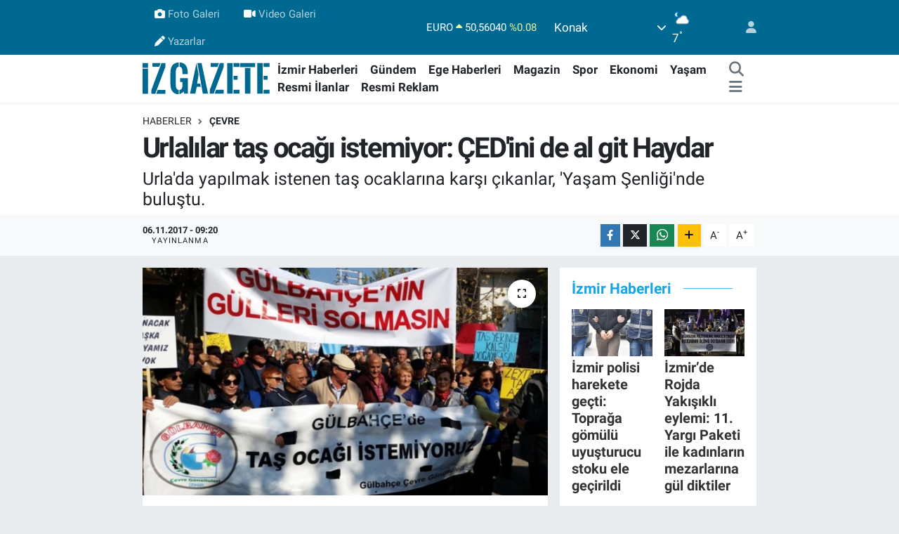

--- FILE ---
content_type: text/html; charset=UTF-8
request_url: https://www.izgazete.net/urlalilar-tas-ocagi-istemiyor-cedini-de-al-git-haydar
body_size: 25069
content:
<!DOCTYPE html>
<html lang="tr" data-theme="flow">
<head>
<link rel="dns-prefetch" href="//www.izgazete.net">
<link rel="dns-prefetch" href="//izgazetenet.teimg.com">
<link rel="dns-prefetch" href="//static.tebilisim.com">
<link rel="dns-prefetch" href="//cdn.p.analitik.bik.gov.tr">
<link rel="dns-prefetch" href="//pagead2.googlesyndication.com">
<link rel="dns-prefetch" href="//www.googletagmanager.com">
<link rel="dns-prefetch" href="//mc.yandex.ru">
<link rel="dns-prefetch" href="//connect.facebook.net">
<link rel="dns-prefetch" href="//www.facebook.com">
<link rel="dns-prefetch" href="//www.twitter.com">
<link rel="dns-prefetch" href="//www.instagram.comizgazete">
<link rel="dns-prefetch" href="//www.youtube.com">
<link rel="dns-prefetch" href="//api.whatsapp.com">
<link rel="dns-prefetch" href="//www.w3.org">
<link rel="dns-prefetch" href="//x.com">
<link rel="dns-prefetch" href="//www.linkedin.com">
<link rel="dns-prefetch" href="//pinterest.com">
<link rel="dns-prefetch" href="//t.me">
<link rel="dns-prefetch" href="//apps.apple.com">
<link rel="dns-prefetch" href="//play.google.com">
<link rel="dns-prefetch" href="//tebilisim.com">
<link rel="dns-prefetch" href="//facebook.com">
<link rel="dns-prefetch" href="//twitter.com">
<link rel="dns-prefetch" href="//cdn.onesignal.com">

    <meta charset="utf-8">
<title>Urlalılar taş ocağı istemiyor: ÇED&#039;ini de al git Haydar - İz Gazete - İzmir Haberleri - Son Dakika Haberler</title>
<meta name="description" content="Urla&#039;da yapılmak istenen taş ocaklarına karşı çıkanlar, &#039;Yaşam Şenliği&#039;nde buluştu.">
<link rel="canonical" href="https://www.izgazete.net/urlalilar-tas-ocagi-istemiyor-cedini-de-al-git-haydar">
<meta name="viewport" content="width=device-width,initial-scale=1">
<meta name="X-UA-Compatible" content="IE=edge">
<meta name="robots" content="max-image-preview:large">
<meta name="theme-color" content="#006991">
<meta name="apple-itunes-app" content="app-id=6470271555">
<meta name="google-play-app" content="app-id=com.izgazete">
<meta name="title" content="Urlalılar taş ocağı istemiyor: ÇED&#039;ini de al git Haydar">
<meta name="articleSection" content="news">
<meta name="datePublished" content="2017-11-06T09:20:39+03:00">
<meta name="dateModified" content="2017-11-06T09:20:39+03:00">
<meta name="articleAuthor" content="Haber Merkezi">
<meta name="author" content="Haber Merkezi">
<meta property="og:site_name" content="İz Gazete - İzmir Haberleri - Son Dakika Haberler">
<meta property="og:title" content="Urlalılar taş ocağı istemiyor: ÇED&#039;ini de al git Haydar">
<meta property="og:description" content="Urla&#039;da yapılmak istenen taş ocaklarına karşı çıkanlar, &#039;Yaşam Şenliği&#039;nde buluştu.">
<meta property="og:url" content="https://www.izgazete.net/urlalilar-tas-ocagi-istemiyor-cedini-de-al-git-haydar">
<meta property="og:image" content="https://izgazetenet.teimg.com/izgazete-net/images/haberler/2017/11/urlalilar_seslendi_ced_ini_de_al_git_haydar_h20009_d0b6e.jpg">
<meta property="og:type" content="article">
<meta property="og:article:published_time" content="2017-11-06T09:20:39+03:00">
<meta property="og:article:modified_time" content="2017-11-06T09:20:39+03:00">
<meta name="twitter:card" content="summary_large_image">
<meta name="twitter:site" content="@izgazete2">
<meta name="twitter:title" content="Urlalılar taş ocağı istemiyor: ÇED&#039;ini de al git Haydar">
<meta name="twitter:description" content="Urla&#039;da yapılmak istenen taş ocaklarına karşı çıkanlar, &#039;Yaşam Şenliği&#039;nde buluştu.">
<meta name="twitter:image" content="https://izgazetenet.teimg.com/izgazete-net/images/haberler/2017/11/urlalilar_seslendi_ced_ini_de_al_git_haydar_h20009_d0b6e.jpg">
<meta name="twitter:url" content="https://www.izgazete.net/urlalilar-tas-ocagi-istemiyor-cedini-de-al-git-haydar">
<link rel="shortcut icon" type="image/x-icon" href="https://izgazetenet.teimg.com/izgazete-net/uploads/2022/12/favicon.ico">
<link rel="manifest" href="https://www.izgazete.net/manifest.json?v=6.6.4" />
<link rel="preload" href="https://static.tebilisim.com/flow/assets/css/font-awesome/fa-solid-900.woff2" as="font" type="font/woff2" crossorigin />
<link rel="preload" href="https://static.tebilisim.com/flow/assets/css/font-awesome/fa-brands-400.woff2" as="font" type="font/woff2" crossorigin />
<link rel="preload" href="https://static.tebilisim.com/flow/assets/css/weather-icons/font/weathericons-regular-webfont.woff2" as="font" type="font/woff2" crossorigin />
<link rel="preload" href="https://static.tebilisim.com/flow/vendor/te/fonts/roboto/KFOlCnqEu92Fr1MmEU9fBBc4AMP6lQ.woff2" as="font" type="font/woff2" crossorigin />
<link rel="preload" href="https://static.tebilisim.com/flow/vendor/te/fonts/roboto/KFOlCnqEu92Fr1MmEU9fChc4AMP6lbBP.woff2" as="font" type="font/woff2" crossorigin />
<link rel="preload" href="https://static.tebilisim.com/flow/vendor/te/fonts/roboto/KFOlCnqEu92Fr1MmWUlfBBc4AMP6lQ.woff2" as="font" type="font/woff2" crossorigin />
<link rel="preload" href="https://static.tebilisim.com/flow/vendor/te/fonts/roboto/KFOlCnqEu92Fr1MmWUlfChc4AMP6lbBP.woff2" as="font" type="font/woff2" crossorigin />
<link rel="preload" href="https://static.tebilisim.com/flow/vendor/te/fonts/roboto/KFOmCnqEu92Fr1Mu4mxKKTU1Kg.woff2" as="font" type="font/woff2" crossorigin />
<link rel="preload" href="https://static.tebilisim.com/flow/vendor/te/fonts/roboto/KFOmCnqEu92Fr1Mu7GxKKTU1Kvnz.woff2" as="font" type="font/woff2" crossorigin />


<link rel="preload" as="style" href="https://static.tebilisim.com/flow/vendor/te/fonts/roboto.css?v=6.6.4">
<link rel="stylesheet" href="https://static.tebilisim.com/flow/vendor/te/fonts/roboto.css?v=6.6.4">

<style>:root {
        --te-link-color: #333;
        --te-link-hover-color: #000;
        --te-font: "Roboto";
        --te-secondary-font: "Roboto";
        --te-h1-font-size: 40px;
        --te-color: #006991;
        --te-hover-color: #14a5e7;
        --mm-ocd-width: 85%!important; /*  Mobil Menü Genişliği */
        --swiper-theme-color: var(--te-color)!important;
        --header-13-color: #ffc107;
    }</style><link rel="preload" as="style" href="https://static.tebilisim.com/flow/assets/vendor/bootstrap/css/bootstrap.min.css?v=6.6.4">
<link rel="stylesheet" href="https://static.tebilisim.com/flow/assets/vendor/bootstrap/css/bootstrap.min.css?v=6.6.4">
<link rel="preload" as="style" href="https://static.tebilisim.com/flow/assets/css/app6.6.4.min.css">
<link rel="stylesheet" href="https://static.tebilisim.com/flow/assets/css/app6.6.4.min.css">



<script type="application/ld+json">{"@context":"https:\/\/schema.org","@type":"WebSite","url":"https:\/\/www.izgazete.net","potentialAction":{"@type":"SearchAction","target":"https:\/\/www.izgazete.net\/arama?q={query}","query-input":"required name=query"}}</script>

<script type="application/ld+json">{"@context":"https:\/\/schema.org","@type":"NewsMediaOrganization","url":"https:\/\/www.izgazete.net","name":"\u0130z Gazete","logo":"https:\/\/izgazetenet.teimg.com\/izgazete-net\/uploads\/2023\/12\/iz-gazete-logo-2.svg","sameAs":["https:\/\/www.facebook.com\/izgazete","https:\/\/www.twitter.com\/izgazete2","https:\/\/www.youtube.com\/@IzGazete","https:\/\/www.instagram.com\/\/izgazete"]}</script>

<script type="application/ld+json">{"@context":"https:\/\/schema.org","@graph":[{"@type":"SiteNavigationElement","name":"Ana Sayfa","url":"https:\/\/www.izgazete.net","@id":"https:\/\/www.izgazete.net"},{"@type":"SiteNavigationElement","name":"POL\u0130T\u0130KA","url":"https:\/\/www.izgazete.net\/politika","@id":"https:\/\/www.izgazete.net\/politika"},{"@type":"SiteNavigationElement","name":"K\u00dcLT\u00dcR SANAT","url":"https:\/\/www.izgazete.net\/kultur-sanat","@id":"https:\/\/www.izgazete.net\/kultur-sanat"},{"@type":"SiteNavigationElement","name":"EKONOM\u0130","url":"https:\/\/www.izgazete.net\/ekonomi","@id":"https:\/\/www.izgazete.net\/ekonomi"},{"@type":"SiteNavigationElement","name":"\u00c7EVRE","url":"https:\/\/www.izgazete.net\/cevre","@id":"https:\/\/www.izgazete.net\/cevre"},{"@type":"SiteNavigationElement","name":"SA\u011eLIK","url":"https:\/\/www.izgazete.net\/saglik","@id":"https:\/\/www.izgazete.net\/saglik"},{"@type":"SiteNavigationElement","name":"D\u00dcNYA","url":"https:\/\/www.izgazete.net\/dunya","@id":"https:\/\/www.izgazete.net\/dunya"},{"@type":"SiteNavigationElement","name":"YA\u015eAM","url":"https:\/\/www.izgazete.net\/yasam","@id":"https:\/\/www.izgazete.net\/yasam"},{"@type":"SiteNavigationElement","name":"MAGAZ\u0130N","url":"https:\/\/www.izgazete.net\/magazin","@id":"https:\/\/www.izgazete.net\/magazin"},{"@type":"SiteNavigationElement","name":"G\u00dcNCEL","url":"https:\/\/www.izgazete.net\/guncel","@id":"https:\/\/www.izgazete.net\/guncel"},{"@type":"SiteNavigationElement","name":"SPOR","url":"https:\/\/www.izgazete.net\/spor","@id":"https:\/\/www.izgazete.net\/spor"},{"@type":"SiteNavigationElement","name":"\u0130ZM\u0130R HABERLER\u0130","url":"https:\/\/www.izgazete.net\/izmir-haberleri","@id":"https:\/\/www.izgazete.net\/izmir-haberleri"},{"@type":"SiteNavigationElement","name":"YEMEK TAR\u0130FLER\u0130","url":"https:\/\/www.izgazete.net\/yemek-tarifleri","@id":"https:\/\/www.izgazete.net\/yemek-tarifleri"},{"@type":"SiteNavigationElement","name":"\u0130ZM\u0130R ESHOT SAATLER\u0130","url":"https:\/\/www.izgazete.net\/izmir-eshot-saatleri","@id":"https:\/\/www.izgazete.net\/izmir-eshot-saatleri"},{"@type":"SiteNavigationElement","name":"\u0130ZM\u0130R \u0130\u015e \u0130LANLARI","url":"https:\/\/www.izgazete.net\/izmir-is-ilanlari","@id":"https:\/\/www.izgazete.net\/izmir-is-ilanlari"},{"@type":"SiteNavigationElement","name":"\u0130ZM\u0130R'DE GEZ\u0130LECEK YERLER","url":"https:\/\/www.izgazete.net\/izmirde-gezilecek-yerler","@id":"https:\/\/www.izgazete.net\/izmirde-gezilecek-yerler"},{"@type":"SiteNavigationElement","name":"Resmi \u0130lanlar","url":"https:\/\/www.izgazete.net\/resmi-ilanlar","@id":"https:\/\/www.izgazete.net\/resmi-ilanlar"},{"@type":"SiteNavigationElement","name":"B\u0130L\u0130M VE TEKNOLOJ\u0130","url":"https:\/\/www.izgazete.net\/bilim-ve-teknoloji","@id":"https:\/\/www.izgazete.net\/bilim-ve-teknoloji"},{"@type":"SiteNavigationElement","name":"EGE HABERLER\u0130","url":"https:\/\/www.izgazete.net\/ege-haberleri","@id":"https:\/\/www.izgazete.net\/ege-haberleri"},{"@type":"SiteNavigationElement","name":"G\u00dcNDEM","url":"https:\/\/www.izgazete.net\/gundem","@id":"https:\/\/www.izgazete.net\/gundem"},{"@type":"SiteNavigationElement","name":"Resmi Reklam","url":"https:\/\/www.izgazete.net\/resmi-reklam","@id":"https:\/\/www.izgazete.net\/resmi-reklam"},{"@type":"SiteNavigationElement","name":"K\u00fcnye","url":"https:\/\/www.izgazete.net\/kunye","@id":"https:\/\/www.izgazete.net\/kunye"},{"@type":"SiteNavigationElement","name":"Bas\u0131n Meslek \u0130lkeleri","url":"https:\/\/www.izgazete.net\/basin-meslek-ilkeleri","@id":"https:\/\/www.izgazete.net\/basin-meslek-ilkeleri"},{"@type":"SiteNavigationElement","name":"Kullan\u0131m Ko\u015fullar\u0131","url":"https:\/\/www.izgazete.net\/kullanim-kosullari","@id":"https:\/\/www.izgazete.net\/kullanim-kosullari"},{"@type":"SiteNavigationElement","name":"Gizlilik ve KVK Politikas\u0131","url":"https:\/\/www.izgazete.net\/gizlilik-ve-kvk-politikasi","@id":"https:\/\/www.izgazete.net\/gizlilik-ve-kvk-politikasi"},{"@type":"SiteNavigationElement","name":"\u0130leti\u015fim","url":"https:\/\/www.izgazete.net\/iletisim","@id":"https:\/\/www.izgazete.net\/iletisim"},{"@type":"SiteNavigationElement","name":"Gizlilik S\u00f6zle\u015fmesi","url":"https:\/\/www.izgazete.net\/gizlilik-sozlesmesi","@id":"https:\/\/www.izgazete.net\/gizlilik-sozlesmesi"},{"@type":"SiteNavigationElement","name":"Yazarlar","url":"https:\/\/www.izgazete.net\/yazarlar","@id":"https:\/\/www.izgazete.net\/yazarlar"},{"@type":"SiteNavigationElement","name":"Foto Galeri","url":"https:\/\/www.izgazete.net\/foto-galeri","@id":"https:\/\/www.izgazete.net\/foto-galeri"},{"@type":"SiteNavigationElement","name":"Video Galeri","url":"https:\/\/www.izgazete.net\/video","@id":"https:\/\/www.izgazete.net\/video"},{"@type":"SiteNavigationElement","name":"Anketler","url":"https:\/\/www.izgazete.net\/anketler","@id":"https:\/\/www.izgazete.net\/anketler"},{"@type":"SiteNavigationElement","name":"Konak Bug\u00fcn, Yar\u0131n ve 1 Haftal\u0131k Hava Durumu Tahmini","url":"https:\/\/www.izgazete.net\/konak-hava-durumu","@id":"https:\/\/www.izgazete.net\/konak-hava-durumu"},{"@type":"SiteNavigationElement","name":"Konak Namaz Vakitleri","url":"https:\/\/www.izgazete.net\/konak-namaz-vakitleri","@id":"https:\/\/www.izgazete.net\/konak-namaz-vakitleri"},{"@type":"SiteNavigationElement","name":"Puan Durumu ve Fikst\u00fcr","url":"https:\/\/www.izgazete.net\/futbol\/st-super-lig-puan-durumu-ve-fikstur","@id":"https:\/\/www.izgazete.net\/futbol\/st-super-lig-puan-durumu-ve-fikstur"}]}</script>

<script type="application/ld+json">{"@context":"https:\/\/schema.org","@type":"BreadcrumbList","itemListElement":[{"@type":"ListItem","position":1,"item":{"@type":"Thing","@id":"https:\/\/www.izgazete.net","name":"Haberler"}}]}</script>
<script type="application/ld+json">{"@context":"https:\/\/schema.org","@type":"NewsArticle","headline":"Urlal\u0131lar ta\u015f oca\u011f\u0131 istemiyor: \u00c7ED'ini de al git Haydar","articleSection":"\u00c7EVRE","dateCreated":"2017-11-06T09:20:39+03:00","datePublished":"2017-11-06T09:20:39+03:00","dateModified":"2017-11-06T09:20:39+03:00","wordCount":740,"genre":"news","mainEntityOfPage":{"@type":"WebPage","@id":"https:\/\/www.izgazete.net\/urlalilar-tas-ocagi-istemiyor-cedini-de-al-git-haydar"},"articleBody":"<p><span style=\"font-size:16px\">Yar\u0131mada B\u00f6lgesi\u2019nde, son y\u0131llarda say\u0131lar\u0131 artan ta\u015f ocaklar\u0131na kar\u015f\u0131 bir araya gelen \u0130zmirliler, 'Ya\u015fam \u015eenli\u011fi'nde bir araya geldi. Urla\u2019n\u0131n G\u00fclbah\u00e7e Mahallesi\u2019nde, \u0130zmir Y\u00fcksek Teknoloji \u00dcniversitesi\u2019ne tahsisli arazi i\u00e7inde a\u00e7\u0131lmas\u0131 planlanan ta\u015f oca\u011f\u0131 i\u00e7in \u00c7ED s\u00fcreci ba\u015flat\u0131lm\u0131\u015ft\u0131. Buna kar\u015f\u0131 y\u00fczlerce ki\u015fi, k\u00f6y meydan\u0131nda hem yeti\u015ftirdikleri \u00fcr\u00fcnleri satt\u0131 hem de \u00fczerinde 'Lavantama, keki\u011fime, kekli\u011fime dokunma', 'Zeytin hayatt\u0131r, dokunma', '\u00c7ED'ini de al git, Haydar'\u00a0yaz\u0131l\u0131 d\u00f6vizler a\u00e7t\u0131. Y\u00fcr\u00fcy\u00fc\u015fe CHP \u0130zmir milletvekilleri\u00a0Tacettin Bay\u0131r, \u00d6zcan Pur\u00e7u ile Musa \u00c7am, Urla Belediye Ba\u015fkan\u0131 Sibel Uyar, CHP Y\u00fcksek Disiplin Kurulu \u00fcyesi \u015eehrazat Mercan ve sivil toplum kurulu\u015flar\u0131, \u00e7evre ve do\u011fa derneklerinin\u00a0temsilcileri de kat\u0131ld\u0131.<\/span><\/p>\r\n\r\n<p><span style=\"font-size:16px\"><img class=\"detayFoto\" src=\"https:\/\/izgazetenet.teimg.com\/izgazete-net\/images\/upload\/urlalilar-tas-ocagi-istemiyor-ced-ini-de-al-git-haydar-izgazete-izmir.jpg\" \/><\/span><\/p>\r\n\r\n<p><span style=\"font-size:16px\">\u015eenlikte, ta\u015f ocaklar\u0131n\u0131n etkilerine ili\u015fkin bilgi verildi. Toprak Sahne Tiyatrosu da \u2018Madalyal\u0131 E\u015fek\u2019 oyununu sergileyerek G\u00fclbah\u00e7e halk\u0131na destek verdi. Ege b\u00f6lgesinin sevilen yeme\u011fi ke\u015fkek ortakla\u015fa d\u00f6v\u00fcld\u00fc.<\/span><\/p>\r\n\r\n<p><span style=\"font-size:16px\">\u015eenlikte TMMOB \u0130zmir \u00c7MO Ba\u015fkan\u0131 Helil \u0130nay K\u0131nay, \u0130zmir Tabip Odas\u0131 temsilcisi Dr. Tu\u011frul \u015eahbaz'a, \u0130zmir Ziraat M\u00fchendisleri Odas\u0131\u2019ndan \u0130lker A\u011f\u0131n ta\u015f ocaklar\u0131n\u0131n etkileri hakk\u0131nda bilgi verdi. Avukat \u015eehrazat Mercan da bug\u00fcne kadar y\u00fcr\u00fctt\u00fc\u011f\u00fc davalar\u0131 \u00f6rnek g\u00f6sterdi, a\u00e7\u0131lmak istenen ta\u015f ocaklar\u0131na ili\u015fkin bilgi verdi.<\/span><\/p>\r\n\r\n<p><img class=\"detayFoto\" src=\"https:\/\/izgazetenet.teimg.com\/izgazete-net\/images\/upload\/urlalilar-tas-ocagi-istemiyor-ced-ini-de-al-git-haydar-izgazete-izmir-ek-foto-ic.jpg\" \/><\/p>\r\n\r\n<p><span style=\"font-size:16px\">G\u00fclbah\u00e7e Muhtar\u0131 Alahettin Bulut halk olarak ta\u015f ocaklar\u0131n\u0131 istemediklerini belirtti. \u201cPara sevgisi, do\u011fa sevgisinin \u00f6n\u00fcne ge\u00e7mi\u015f olanlar d\u00fcn Karaburun\u2019da, \u0130\u00e7meler\u2019de, Ya\u011fc\u0131lar\u2019da ve \u00d6zbek\u2019teydiler. Bug\u00fcn ise g\u00f6zlerini G\u00fclbah\u00e7emiz\u2019e dikmi\u015fler\u201d diyen Bulut, \u201cDa\u011flar\u0131nda koyun, ke\u00e7i otlatt\u0131\u011f\u0131m\u0131z, derelerinden su i\u00e7ti\u011fimiz, havas\u0131yla sa\u011fl\u0131k buldu\u011fumuz bu g\u00fczelim yar\u0131maday\u0131 delik de\u015fik edip \u00e7\u00f6lle\u015ftirmek istiyorlar. Ama bizler direnece\u011fiz ve buna izin vermeyece\u011fiz\u201d dedi.<\/span><\/p>\r\n\r\n<p><span style=\"font-size:16px\">Halk\u0131n ya\u015fam alan\u0131na sahip \u00e7\u0131kmas\u0131n\u0131n \u00f6neminin alt\u0131n\u0131 \u00e7izen Urla Belediye Ba\u015fkan\u0131 Sibel Uyar; \u201cBiz bu ta\u015f oca\u011f\u0131n\u0131 burada istemiyoruz dememiz laz\u0131m. Ayr\u0131ca biz mahalle de\u011filiz. Biz k\u00f6y\u00fcz. G\u00fclbah\u00e7e mahallesi de\u011fil, G\u00fclbah\u00e7e K\u00f6y\u00fc\u2026 K\u00f6yl\u00fcl\u00fc\u011f\u00fcm\u00fcz\u00fc de kaybetmek istemiyoruz. \u0130\u00e7ti\u011fimiz suyun, soludu\u011fumuz havan\u0131n ayn\u0131s\u0131n\u0131 torunumuz da i\u00e7sin, solusun istiyoruz. Bu y\u00fczden hep beraber direnece\u011fiz\u201d \u015feklinde konu\u015ftu.CHP \u0130zmir Milletvekilleri Tacettin Bay\u0131r ve \u00d6zcan Pur\u00e7u da ayr\u0131 ayr\u0131 yapt\u0131klar\u0131 konu\u015fmalarda, \u201cUrla\u2019da duyarl\u0131 insanlar\u0131, do\u011fa sevgisi olan insanlar\u0131 g\u00f6rmek bizleri mutlu etti. \u00c7evremizi, topra\u011f\u0131m\u0131z\u0131 \u00e7ok seviyoruz. Bu do\u011fay\u0131 bizler torunlar\u0131m\u0131za b\u0131rakaca\u011f\u0131z. Onlar\u0131n daha g\u00fczel, daha sa\u011fl\u0131kl\u0131 ortamda ya\u015fayabilmeleri i\u00e7in bug\u00fcn birlik olmal\u0131, hep beraber direnmeliyiz\u201d dediler. Sahneye G\u00fclbah\u00e7eli \u00e7ocuklar ile birlikte \u00e7\u0131kan CHP \u0130zmir Milletvekili Musa \u00c7am \u201cBu \u00e7ocuklar i\u00e7in ta\u015f ocaklar\u0131na kar\u015f\u0131 direnmemiz gerek, ta\u015f ocaklar\u0131n\u0131 istemiyoruz\u201d dedi.<\/span><\/p>\r\n\r\n<p><span style=\"font-size:16px\"><img class=\"detayFoto\" src=\"https:\/\/izgazetenet.teimg.com\/izgazete-net\/images\/upload\/urlalilar-tas-ocagi-istemiyor-ced-ini-de-al-git-haydar-izgazete-izmir-ek-foto_1.jpg\" \/><\/span><\/p>\r\n\r\n<p><span style=\"font-size:16px\">\u015eenlik program\u0131 G\u00fclbah\u00e7e k\u00f6y meydan\u0131ndan ta\u015f oca\u011f\u0131 a\u00e7\u0131lmak istenen b\u00f6lgeye yap\u0131lan y\u00fcr\u00fcy\u00fc\u015f ile tamamland\u0131. \u201cG\u00fclbah\u00e7e\u2019de ta\u015f oca\u011f\u0131 istemiyoruz\u201d, \u201cG\u00fclbah\u00e7e\u2019nin G\u00fclleri Solmas\u0131n\u201d pankartlar\u0131n\u0131n ta\u015f\u0131nd\u0131\u011f\u0131 y\u00fcr\u00fcy\u00fc\u015fte 'Lavantama, keki\u011fime, kekli\u011fime dokunma', 'Zeytin hayat\u0131r, dokunma', '\u00c7ED'ini de al git, Haydar\u2019 d\u00f6vizleri a\u00e7\u0131ld\u0131. Y\u00fcr\u00fcy\u00fc\u015fe CHP \u0130zmir Milletvekili Musa \u00c7am da kat\u0131ld\u0131. Y\u00fcr\u00fcy\u00fc\u015f sonunda maden sahas\u0131 hakk\u0131nda bilgi veren avukat \u015eehrazat Mercan, \u00fcniversite arazisinin ortas\u0131nda, zeytinliklerin, endemik bitki \u00f6rt\u00fcs\u00fcn\u00fcn, sak\u0131z a\u011fa\u00e7lar\u0131n\u0131n oldu\u011fu alanda ocak a\u00e7\u0131lmak istendi\u011fini s\u00f6yledi. Yar\u0131mada b\u00f6lgesinde yeni yap\u0131la\u015fmalar i\u00e7in yeni ta\u015f ocaklar\u0131n\u0131n a\u00e7\u0131lmas\u0131na ihtiya\u00e7 olmad\u0131\u011f\u0131n\u0131 belirten Mercan, \u201cDavalar a\u00e7\u0131yoruz, kazan\u0131yoruz fakat e\u011fer halk kendi ya\u015fam\u0131na sahip \u00e7\u0131kmazsa o kararlar\u0131 firmalar dinlemiyor. Birbirimizi b\u0131rakmayal\u0131m\u201d dedi.<\/span><\/p>\r\n\r\n<p><span style=\"font-size:16px\">B\u00f6lgenin do\u011fal S\u0130T alan\u0131, arkeolojik alan ve ormanl\u0131k arazi oldu\u011funu belirten Nail \u00d6cal, \u00c7evre ve \u015eehircilik Bakanl\u0131\u011f\u0131\u2019na itiraz dilek\u00e7esi sunacaklar\u0131n\u0131 s\u00f6yledi. Alan\u0131n turizm b\u00f6lgesi oldu\u011funa da dikkat \u00e7eken Nail \u00d6cal, 23 y\u0131l boyunca madenlerin i\u015fletilece\u011fini bunun da turizmi bitirece\u011finin alt\u0131n\u0131 \u00e7izdi.<\/span><\/p>\r\n\r\n<p><span style=\"font-size:16px\"><img class=\"detayFoto\" src=\"https:\/\/izgazetenet.teimg.com\/izgazete-net\/images\/upload\/urlalilar-tas-ocagi-istemiyor-ced-ini-de-al-git-haydar-izgazete-izmir-ek_1.jpg\" \/><\/span><\/p>\r\n","description":"Urla'da yap\u0131lmak istenen ta\u015f ocaklar\u0131na kar\u015f\u0131 \u00e7\u0131kanlar, 'Ya\u015fam \u015eenli\u011fi'nde bulu\u015ftu.","inLanguage":"tr-TR","keywords":[],"image":{"@type":"ImageObject","url":"https:\/\/izgazetenet.teimg.com\/crop\/1280x720\/izgazete-net\/images\/haberler\/2017\/11\/urlalilar_seslendi_ced_ini_de_al_git_haydar_h20009_d0b6e.jpg","width":"1280","height":"720","caption":"Urlal\u0131lar ta\u015f oca\u011f\u0131 istemiyor: \u00c7ED'ini de al git Haydar"},"publishingPrinciples":"https:\/\/www.izgazete.net\/gizlilik-sozlesmesi","isFamilyFriendly":"http:\/\/schema.org\/True","isAccessibleForFree":"http:\/\/schema.org\/True","publisher":{"@type":"Organization","name":"\u0130z Gazete","image":"https:\/\/izgazetenet.teimg.com\/izgazete-net\/uploads\/2023\/12\/iz-gazete-logo-2.svg","logo":{"@type":"ImageObject","url":"https:\/\/izgazetenet.teimg.com\/izgazete-net\/uploads\/2023\/12\/iz-gazete-logo-2.svg","width":"640","height":"375"}},"author":{"@type":"Person","name":"\u0130z Gazete","honorificPrefix":"","jobTitle":"","url":null}}</script>




<!-- bik-analytics -->
<script>!function(){var t=document.createElement("script");t.setAttribute("src",'https://cdn.p.analitik.bik.gov.tr/tracker'+(typeof Intl!=="undefined"?(typeof (Intl||"").PluralRules!=="undefined"?'1':typeof Promise!=="undefined"?'2':typeof MutationObserver!=='undefined'?'3':'4'):'4')+'.js'),t.setAttribute("data-website-id","5b5fac77-a3c1-42fc-a138-d92efba4c552"),t.setAttribute("data-host-url",'//5b5fac77-a3c1-42fc-a138-d92efba4c552.collector.p.analitik.bik.gov.tr'),document.head.appendChild(t)}();</script>
<!-- bik-analytics -->
<style>
.mega-menu {z-index: 9999 !important;}
@media screen and (min-width: 1620px) {
    .container {width: 1280px!important; max-width: 1280px!important;}
    #ad_36 {margin-right: 15px !important;}
    #ad_9 {margin-left: 15px !important;}
}

@media screen and (min-width: 1325px) and (max-width: 1620px) {
    .container {width: 1100px!important; max-width: 1100px!important;}
    #ad_36 {margin-right: 100px !important;}
    #ad_9 {margin-left: 100px !important;}
}
@media screen and (min-width: 1295px) and (max-width: 1325px) {
    .container {width: 990px!important; max-width: 990px!important;}
    #ad_36 {margin-right: 165px !important;}
    #ad_9 {margin-left: 165px !important;}
}
@media screen and (min-width: 1200px) and (max-width: 1295px) {
    .container {width: 900px!important; max-width: 900px!important;}
    #ad_36 {margin-right: 210px !important;}
    #ad_9 {margin-left: 210px !important;}

}
</style><meta name="yandex-verification" content="e5430f7fa7b2e57c" />
<meta name="facebook-domain-verification" content="wjyruvk1ukfp5i1jx7xncymmdmaiee" />

<script async src="https://pagead2.googlesyndication.com/pagead/js/adsbygoogle.js?client=ca-pub-2539232335628157"
     crossorigin="anonymous"></script>

<!-- Google Tag Manager -->
<script>(function(w,d,s,l,i){w[l]=w[l]||[];w[l].push({'gtm.start':
new Date().getTime(),event:'gtm.js'});var f=d.getElementsByTagName(s)[0],
j=d.createElement(s),dl=l!='dataLayer'?'&l='+l:'';j.async=true;j.src=
'https://www.googletagmanager.com/gtm.js?id='+i+dl;f.parentNode.insertBefore(j,f);
})(window,document,'script','dataLayer','GTM-PKGK36GC');</script>
<!-- End Google Tag Manager -->

<!-- Google tag (gtag.js) -->
<script async src="https://www.googletagmanager.com/gtag/js?id=G-9DET9ECHGW"></script>
<script>
  window.dataLayer = window.dataLayer || [];
  function gtag(){dataLayer.push(arguments);}
  gtag('js', new Date());
  gtag('config', 'G-9DET9ECHGW');
</script>

<script>
  gtag('event', 'conversion', {'send_to': 'AW-932708502/EaCYCKrF1fMYEJaB4LwD'});
</script>

<!-- Yandex.Metrika counter -->
<script type="text/javascript" >
   (function(m,e,t,r,i,k,a){m[i]=m[i]||function(){(m[i].a=m[i].a||[]).push(arguments)};
   m[i].l=1*new Date();
   for (var j = 0; j < document.scripts.length; j++) {if (document.scripts[j].src === r) { return; }}
   k=e.createElement(t),a=e.getElementsByTagName(t)[0],k.async=1,k.src=r,a.parentNode.insertBefore(k,a)})
   (window, document, "script", "https://mc.yandex.ru/metrika/tag.js", "ym");
   ym(99876011, "init", {
        clickmap:true,
        trackLinks:true,
        accurateTrackBounce:true
   });
</script>
<!-- /Yandex.Metrika counter -->

<!-- Meta Pixel Code -->
<script>
!function(f,b,e,v,n,t,s)
{if(f.fbq)return;n=f.fbq=function(){n.callMethod?
n.callMethod.apply(n,arguments):n.queue.push(arguments)};
if(!f._fbq)f._fbq=n;n.push=n;n.loaded=!0;n.version='2.0';
n.queue=[];t=b.createElement(e);t.async=!0;
t.src=v;s=b.getElementsByTagName(e)[0];
s.parentNode.insertBefore(t,s)}(window, document,'script',
'https://connect.facebook.net/en_US/fbevents.js');
fbq('init', '571413919329020');
fbq('track', 'PageView');
</script>
<noscript><img height="1" width="1" style="display:none"
src="https://www.facebook.com/tr?id=571413919329020&ev=PageView&noscript=1"
/></noscript>
<!-- End Meta Pixel Code -->



<script async data-cfasync="false"
	src="https://www.googletagmanager.com/gtag/js?id=G-9DET9ECHGW"></script>
<script data-cfasync="false">
	window.dataLayer = window.dataLayer || [];
	  function gtag(){dataLayer.push(arguments);}
	  gtag('js', new Date());
	  gtag('config', 'G-9DET9ECHGW');
</script>




</head>




<body class="d-flex flex-column min-vh-100">

    
    

    <header class="header-4">
    <div class="top-header d-none d-lg-block">
        <div class="container">
            <div class="d-flex justify-content-between align-items-center">

                <ul  class="top-menu nav small sticky-top">
        <li class="nav-item   ">
        <a href="/foto-galeri" class="nav-link pe-3" target="_blank" title="Foto Galeri"><i class="fa fa-camera me-1 text-light mr-1"></i>Foto Galeri</a>
        
    </li>
        <li class="nav-item   ">
        <a href="/video" class="nav-link pe-3" target="_blank" title="Video Galeri"><i class="fa fa-video me-1 text-light mr-1"></i>Video Galeri</a>
        
    </li>
        <li class="nav-item   ">
        <a href="/yazarlar" class="nav-link pe-3" target="_self" title="Yazarlar"><i class="fa fa-pen me-1 text-light mr-1"></i>Yazarlar</a>
        
    </li>
    </ul>


                                    <div class="position-relative overflow-hidden ms-auto text-end" style="height: 36px;">
                        <!-- PİYASALAR -->
        <div class="newsticker mini small">
        <ul class="newsticker__list list-unstyled" data-header="4">
            <li class="newsticker__item col dolar">DOLAR
                <span class="text-success"><i class="fa fa-caret-up"></i></span>
                <span class="value">42,96810</span>
                <span class="text-success">%0.07</span>
            </li>
            <li class="newsticker__item col euro">EURO
                <span class="text-success"><i class="fa fa-caret-up"></i></span>
                <span class="value">50,56040</span>
                <span class="text-success">%0.08</span>
            </li>
            <li class="newsticker__item col euro">STERLİN
                <span class="text-success"><i class="fa fa-caret-up"></i></span>
                <span class="value">57,98090</span>
                <span class="text-success">%0.08</span>
            </li>
            <li class="newsticker__item col altin">G.ALTIN
                <span class="text-danger"><i class="fa fa-caret-down"></i></span>
                <span class="value">5999,83000</span>
                <span class="text-danger">%-0.06</span>
            </li>
            <li class="newsticker__item col bist">BİST100
                <span class="text-success"><i class="fa fa-caret-minus"></i></span>
                <span class="value">1.122,00</span>
                <span class="text-success">%0</span>
            </li>
            <li class="newsticker__item col btc">BITCOIN
                <span class="text-success"><i class="fa fa-caret-up"></i></span>
                <span class="value">88.231,43</span>
                <span class="text-success">%1.15</span>
            </li>
        </ul>
    </div>
    

                    </div>
                    <div class="d-flex justify-content-end align-items-center text-light ms-4 weather-widget mini">
                        <!-- HAVA DURUMU -->

<input type="hidden" name="widget_setting_weathercity" value="38.41448000,27.14412000" />

            <div class="weather d-none d-xl-block me-2" data-header="4">
            <div class="custom-selectbox text-white" onclick="toggleDropdown(this)" style="width: 100%">
    <div class="d-flex justify-content-between align-items-center">
        <span style="">Konak</span>
        <i class="fas fa-chevron-down" style="font-size: 14px"></i>
    </div>
    <ul class="bg-white text-dark overflow-widget" style="min-height: 100px; max-height: 300px">
                        <li>
            <a href="https://www.izgazete.net/izmir-aliaga-hava-durumu" title="Aliağa Hava Durumu" class="text-dark">
                Aliağa
            </a>
        </li>
                        <li>
            <a href="https://www.izgazete.net/izmir-balcova-hava-durumu" title="Balçova Hava Durumu" class="text-dark">
                Balçova
            </a>
        </li>
                        <li>
            <a href="https://www.izgazete.net/izmir-bayindir-hava-durumu" title="Bayındır Hava Durumu" class="text-dark">
                Bayındır
            </a>
        </li>
                        <li>
            <a href="https://www.izgazete.net/izmir-bayrakli-hava-durumu" title="Bayraklı Hava Durumu" class="text-dark">
                Bayraklı
            </a>
        </li>
                        <li>
            <a href="https://www.izgazete.net/izmir-bergama-hava-durumu" title="Bergama Hava Durumu" class="text-dark">
                Bergama
            </a>
        </li>
                        <li>
            <a href="https://www.izgazete.net/izmir-beydag-hava-durumu" title="Beydağ Hava Durumu" class="text-dark">
                Beydağ
            </a>
        </li>
                        <li>
            <a href="https://www.izgazete.net/izmir-bornova-hava-durumu" title="Bornova Hava Durumu" class="text-dark">
                Bornova
            </a>
        </li>
                        <li>
            <a href="https://www.izgazete.net/izmir-buca-hava-durumu" title="Buca Hava Durumu" class="text-dark">
                Buca
            </a>
        </li>
                        <li>
            <a href="https://www.izgazete.net/izmir-cesme-hava-durumu" title="Çeşme Hava Durumu" class="text-dark">
                Çeşme
            </a>
        </li>
                        <li>
            <a href="https://www.izgazete.net/izmir-cigli-hava-durumu" title="Çiğli Hava Durumu" class="text-dark">
                Çiğli
            </a>
        </li>
                        <li>
            <a href="https://www.izgazete.net/izmir-dikili-hava-durumu" title="Dikili Hava Durumu" class="text-dark">
                Dikili
            </a>
        </li>
                        <li>
            <a href="https://www.izgazete.net/izmir-foca-hava-durumu" title="Foça Hava Durumu" class="text-dark">
                Foça
            </a>
        </li>
                        <li>
            <a href="https://www.izgazete.net/izmir-gaziemir-hava-durumu" title="Gaziemir Hava Durumu" class="text-dark">
                Gaziemir
            </a>
        </li>
                        <li>
            <a href="https://www.izgazete.net/izmir-guzelbahce-hava-durumu" title="Güzelbahçe Hava Durumu" class="text-dark">
                Güzelbahçe
            </a>
        </li>
                        <li>
            <a href="https://www.izgazete.net/izmir-karabaglar-hava-durumu" title="Karabağlar Hava Durumu" class="text-dark">
                Karabağlar
            </a>
        </li>
                        <li>
            <a href="https://www.izgazete.net/izmir-karaburun-hava-durumu" title="Karaburun Hava Durumu" class="text-dark">
                Karaburun
            </a>
        </li>
                        <li>
            <a href="https://www.izgazete.net/izmir-karsiyaka-hava-durumu" title="Karşıyaka Hava Durumu" class="text-dark">
                Karşıyaka
            </a>
        </li>
                        <li>
            <a href="https://www.izgazete.net/izmir-kemalpasa-hava-durumu" title="Kemalpaşa Hava Durumu" class="text-dark">
                Kemalpaşa
            </a>
        </li>
                        <li>
            <a href="https://www.izgazete.net/izmir-kiraz-hava-durumu" title="Kiraz Hava Durumu" class="text-dark">
                Kiraz
            </a>
        </li>
                        <li>
            <a href="https://www.izgazete.net/izmir-kinik-hava-durumu" title="Kınık Hava Durumu" class="text-dark">
                Kınık
            </a>
        </li>
                        <li>
            <a href="https://www.izgazete.net/izmir-konak-hava-durumu" title="Konak Hava Durumu" class="text-dark">
                Konak
            </a>
        </li>
                        <li>
            <a href="https://www.izgazete.net/izmir-menderes-hava-durumu" title="Menderes Hava Durumu" class="text-dark">
                Menderes
            </a>
        </li>
                        <li>
            <a href="https://www.izgazete.net/izmir-menemen-hava-durumu" title="Menemen Hava Durumu" class="text-dark">
                Menemen
            </a>
        </li>
                        <li>
            <a href="https://www.izgazete.net/izmir-narlidere-hava-durumu" title="Narlıdere Hava Durumu" class="text-dark">
                Narlıdere
            </a>
        </li>
                        <li>
            <a href="https://www.izgazete.net/izmir-odemis-hava-durumu" title="Ödemiş Hava Durumu" class="text-dark">
                Ödemiş
            </a>
        </li>
                        <li>
            <a href="https://www.izgazete.net/izmir-seferihisar-hava-durumu" title="Seferihisar Hava Durumu" class="text-dark">
                Seferihisar
            </a>
        </li>
                        <li>
            <a href="https://www.izgazete.net/izmir-selcuk-hava-durumu" title="Selçuk Hava Durumu" class="text-dark">
                Selçuk
            </a>
        </li>
                        <li>
            <a href="https://www.izgazete.net/izmir-tire-hava-durumu" title="Tire Hava Durumu" class="text-dark">
                Tire
            </a>
        </li>
                        <li>
            <a href="https://www.izgazete.net/izmir-torbali-hava-durumu" title="Torbalı Hava Durumu" class="text-dark">
                Torbalı
            </a>
        </li>
                        <li>
            <a href="https://www.izgazete.net/izmir-urla-hava-durumu" title="Urla Hava Durumu" class="text-dark">
                Urla
            </a>
        </li>
            </ul>
</div>

        </div>
        <div class="d-none d-xl-block" data-header="4">
            <span class="lead me-2">
                <img src="//cdn.weatherapi.com/weather/64x64/night/116.png" class="condition" width="26" height="26" alt="7" />
            </span>
            <span class="degree text-white">7</span><sup class="text-white">°</sup>
        </div>
    
<div data-location='{"city":"TUXX0014"}' class="d-none"></div>


                    </div>
                                <ul class="nav ms-4">
                    <li class="nav-item ms-2"><a class="nav-link pe-0" href="/member/login" title="Üyelik Girişi" target="_blank"><i class="fa fa-user"></i></a></li>
                </ul>
            </div>
        </div>
    </div>
    <nav class="main-menu navbar navbar-expand-lg bg-white shadow-sm py-1">
        <div class="container">
            <div class="d-lg-none">
                <a href="#menu" title="Ana Menü"><i class="fa fa-bars fa-lg"></i></a>
            </div>
            <div>
                                <a class="navbar-brand me-0" href="/" title="İz Gazete - İzmir Haberleri - Son Dakika Haberler">
                    <img src="https://izgazetenet.teimg.com/izgazete-net/uploads/2023/12/iz-gazete-logo-2.svg" alt="İz Gazete - İzmir Haberleri - Son Dakika Haberler" width="184" height="40" class="light-mode img-fluid flow-logo">
<img src="https://izgazetenet.teimg.com/izgazete-net/uploads/2023/12/iz-gazete-logo-2.svg" alt="İz Gazete - İzmir Haberleri - Son Dakika Haberler" width="184" height="40" class="dark-mode img-fluid flow-logo d-none">

                </a>
                            </div>
            <div class="d-none d-lg-block">
                <ul  class="nav fw-semibold">
        <li class="nav-item   ">
        <a href="/izmir-haberleri" class="nav-link nav-link text-dark" target="_self" title="İzmir Haberleri">İzmir Haberleri</a>
        
    </li>
        <li class="nav-item   ">
        <a href="/gundem" class="nav-link nav-link text-dark" target="_self" title="Gündem">Gündem</a>
        
    </li>
        <li class="nav-item   ">
        <a href="/ege-haberleri" class="nav-link nav-link text-dark" target="_self" title="Ege Haberleri">Ege Haberleri</a>
        
    </li>
        <li class="nav-item   ">
        <a href="/magazin" class="nav-link nav-link text-dark" target="_self" title="Magazin">Magazin</a>
        
    </li>
        <li class="nav-item   ">
        <a href="/spor" class="nav-link nav-link text-dark" target="_self" title="Spor">Spor</a>
        
    </li>
        <li class="nav-item   ">
        <a href="/ekonomi" class="nav-link nav-link text-dark" target="_self" title="Ekonomi">Ekonomi</a>
        
    </li>
        <li class="nav-item   ">
        <a href="/yasam" class="nav-link nav-link text-dark" target="_self" title="Yaşam">Yaşam</a>
        
    </li>
        <li class="nav-item   ">
        <a href="/resmi-ilanlar" class="nav-link nav-link text-dark" target="_self" title="Resmi İlanlar">Resmi İlanlar</a>
        
    </li>
        <li class="nav-item   ">
        <a href="/resmi-reklam" class="nav-link nav-link text-dark" target="_self" title="Resmi Reklam">Resmi Reklam</a>
        
    </li>
    </ul>

            </div>
            <ul class="navigation-menu nav d-flex align-items-center">
                <li class="nav-item">
                    <a href="/arama" class="nav-link" title="Ara">
                        <i class="fa fa-search fa-lg text-secondary"></i>
                    </a>
                </li>
                
                <li class="nav-item dropdown d-none d-lg-block position-static">
                    <a class="nav-link p-0 ms-2 text-secondary" data-bs-toggle="dropdown" href="#" aria-haspopup="true" aria-expanded="false" title="Ana Menü"><i class="fa fa-bars fa-lg"></i></a>
                    <div class="mega-menu dropdown-menu dropdown-menu-end text-capitalize shadow-lg border-0 rounded-0">

    <div class="row g-3 small p-3">

                <div class="col">
            <div class="extra-sections bg-light p-3 border">
                <a href="https://www.izgazete.net/izmir-nobetci-eczaneler" title="İzmir Nöbetçi Eczaneler" class="d-block border-bottom pb-2 mb-2" target="_self"><i class="fa-solid fa-capsules me-2"></i>İzmir Nöbetçi Eczaneler</a>
<a href="https://www.izgazete.net/izmir-hava-durumu" title="İzmir Hava Durumu" class="d-block border-bottom pb-2 mb-2" target="_self"><i class="fa-solid fa-cloud-sun me-2"></i>İzmir Hava Durumu</a>
<a href="https://www.izgazete.net/izmir-namaz-vakitleri" title="İzmir Namaz Vakitleri" class="d-block border-bottom pb-2 mb-2" target="_self"><i class="fa-solid fa-mosque me-2"></i>İzmir Namaz Vakitleri</a>
<a href="https://www.izgazete.net/izmir-trafik-durumu" title="İzmir Trafik Yoğunluk Haritası" class="d-block border-bottom pb-2 mb-2" target="_self"><i class="fa-solid fa-car me-2"></i>İzmir Trafik Yoğunluk Haritası</a>
<a href="https://www.izgazete.net/futbol/super-lig-puan-durumu-ve-fikstur" title="Süper Lig Puan Durumu ve Fikstür" class="d-block border-bottom pb-2 mb-2" target="_self"><i class="fa-solid fa-chart-bar me-2"></i>Süper Lig Puan Durumu ve Fikstür</a>
<a href="https://www.izgazete.net/tum-mansetler" title="Tüm Manşetler" class="d-block border-bottom pb-2 mb-2" target="_self"><i class="fa-solid fa-newspaper me-2"></i>Tüm Manşetler</a>
<a href="https://www.izgazete.net/sondakika-haberleri" title="Son Dakika Haberleri" class="d-block border-bottom pb-2 mb-2" target="_self"><i class="fa-solid fa-bell me-2"></i>Son Dakika Haberleri</a>

            </div>
        </div>
        
        <div class="col">
        <a href="/kultur-sanat" class="d-block border-bottom  pb-2 mb-2" target="_self" title="KÜLTÜR SANAT">KÜLTÜR SANAT</a>
            <a href="/yasam" class="d-block border-bottom  pb-2 mb-2" target="_self" title="YAŞAM">YAŞAM</a>
            <a href="/cevre" class="d-block border-bottom  pb-2 mb-2" target="_self" title="ÇEVRE">ÇEVRE</a>
            <a href="/bilim-ve-teknoloji" class="d-block border-bottom  pb-2 mb-2" target="_self" title="BİLİM VE TEKNOLOJİ">BİLİM VE TEKNOLOJİ</a>
            <a href="/yemek-tarifleri" class="d-block border-bottom  pb-2 mb-2" target="_self" title="YEMEK TARİFLERİ">YEMEK TARİFLERİ</a>
        </div>


    </div>

    <div class="p-3 bg-light">
                <a class="me-3"
            href="https://www.facebook.com/izgazete" target="_blank" rel="nofollow noreferrer noopener"><i class="fab fa-facebook me-2 text-navy"></i> Facebook</a>
                        <a class="me-3"
            href="https://www.twitter.com/izgazete2" target="_blank" rel="nofollow noreferrer noopener"><i class="fab fa-x-twitter "></i> Twitter</a>
                        <a class="me-3"
            href="https://www.instagram.com//izgazete" target="_blank" rel="nofollow noreferrer noopener"><i class="fab fa-instagram me-2 text-magenta"></i> Instagram</a>
                                <a class="me-3"
            href="https://www.youtube.com/@IzGazete" target="_blank" rel="nofollow noreferrer noopener"><i class="fab fa-youtube me-2 text-danger"></i> Youtube</a>
                                                <a class="" href="https://api.whatsapp.com/send?phone=5464193505" title="Whatsapp" rel="nofollow noreferrer noopener"><i
            class="fab fa-whatsapp me-2 text-navy"></i> WhatsApp İhbar Hattı</a>    </div>

    <div class="mega-menu-footer p-2 bg-te-color">
        <a class="dropdown-item text-white" href="/kunye" title="Künye / İletişim"><i class="fa fa-id-card me-2"></i> Künye / İletişim</a>
        <a class="dropdown-item text-white" href="/iletisim" title="Bize Ulaşın"><i class="fa fa-envelope me-2"></i> Bize Ulaşın</a>
        <a class="dropdown-item text-white" href="/rss-baglantilari" title="RSS Bağlantıları"><i class="fa fa-rss me-2"></i> RSS Bağlantıları</a>
        <a class="dropdown-item text-white" href="/member/login" title="Üyelik Girişi"><i class="fa fa-user me-2"></i> Üyelik Girişi</a>
    </div>


</div>

                </li>
            </ul>
        </div>
    </nav>
    <ul  class="mobile-categories d-lg-none list-inline bg-white">
        <li class="list-inline-item">
        <a href="/izmir-haberleri" class="text-dark" target="_self" title="İzmir Haberleri">
                İzmir Haberleri
        </a>
    </li>
        <li class="list-inline-item">
        <a href="/gundem" class="text-dark" target="_self" title="Gündem">
                Gündem
        </a>
    </li>
        <li class="list-inline-item">
        <a href="/ege-haberleri" class="text-dark" target="_self" title="Ege Haberleri">
                Ege Haberleri
        </a>
    </li>
        <li class="list-inline-item">
        <a href="/magazin" class="text-dark" target="_self" title="Magazin">
                Magazin
        </a>
    </li>
        <li class="list-inline-item">
        <a href="/spor" class="text-dark" target="_self" title="Spor">
                Spor
        </a>
    </li>
        <li class="list-inline-item">
        <a href="/ekonomi" class="text-dark" target="_self" title="Ekonomi">
                Ekonomi
        </a>
    </li>
        <li class="list-inline-item">
        <a href="/yasam" class="text-dark" target="_self" title="Yaşam">
                Yaşam
        </a>
    </li>
        <li class="list-inline-item">
        <a href="/resmi-ilanlar" class="text-dark" target="_self" title="Resmi İlanlar">
                Resmi İlanlar
        </a>
    </li>
        <li class="list-inline-item">
        <a href="/resmi-reklam" class="text-dark" target="_self" title="Resmi Reklam">
                Resmi Reklam
        </a>
    </li>
    </ul>


</header>






<main class="single overflow-hidden" style="min-height: 300px">

    
    <div class="infinite" data-show-advert="1">

    

    <div class="infinite-item d-block" data-id="20009" data-category-id="10" data-reference="TE\Archive\Models\Archive" data-json-url="/service/json/featured-infinite.json">

        

        <div class="post-header pt-3 bg-white">

    <div class="container">

        
        <nav class="meta-category d-flex justify-content-lg-start" style="--bs-breadcrumb-divider: url(&#34;data:image/svg+xml,%3Csvg xmlns='http://www.w3.org/2000/svg' width='8' height='8'%3E%3Cpath d='M2.5 0L1 1.5 3.5 4 1 6.5 2.5 8l4-4-4-4z' fill='%236c757d'/%3E%3C/svg%3E&#34;);" aria-label="breadcrumb">
        <ol class="breadcrumb mb-0">
            <li class="breadcrumb-item"><a href="https://www.izgazete.net" class="breadcrumb_link" target="_self">Haberler</a></li>
            <li class="breadcrumb-item active fw-bold" aria-current="page"><a href="/cevre" target="_self" class="breadcrumb_link text-dark" title="ÇEVRE">ÇEVRE</a></li>
        </ol>
</nav>

        <h1 class="h2 fw-bold text-lg-start headline my-2" itemprop="headline">Urlalılar taş ocağı istemiyor: ÇED&#039;ini de al git Haydar</h1>
        
        <h2 class="lead text-lg-start text-dark my-2 description" itemprop="description">Urla&#039;da yapılmak istenen taş ocaklarına karşı çıkanlar, &#039;Yaşam Şenliği&#039;nde buluştu.</h2>
        
        <div class="news-tags">
    </div>

    </div>

    <div class="bg-light py-1">
        <div class="container d-flex justify-content-between align-items-center">

            <div class="meta-author">
    
    <div class="box">
    <time class="fw-bold">06.11.2017 - 09:20</time>
    <span class="info">Yayınlanma</span>
</div>

    
    
    

</div>


            <div class="share-area justify-content-end align-items-center d-none d-lg-flex">

    <div class="mobile-share-button-container mb-2 d-block d-md-none">
    <button
        class="btn btn-primary btn-sm rounded-0 shadow-sm w-100"
        onclick="handleMobileShare(event, 'Urlalılar taş ocağı istemiyor: ÇED\&#039;ini de al git Haydar', 'https://www.izgazete.net/urlalilar-tas-ocagi-istemiyor-cedini-de-al-git-haydar')"
        title="Paylaş"
    >
        <i class="fas fa-share-alt me-2"></i>Paylaş
    </button>
</div>

<div class="social-buttons-new d-none d-md-flex justify-content-between">
    <a
        href="https://www.facebook.com/sharer/sharer.php?u=https%3A%2F%2Fwww.izgazete.net%2Furlalilar-tas-ocagi-istemiyor-cedini-de-al-git-haydar"
        onclick="initiateDesktopShare(event, 'facebook')"
        class="btn btn-primary btn-sm rounded-0 shadow-sm me-1"
        title="Facebook'ta Paylaş"
        data-platform="facebook"
        data-share-url="https://www.izgazete.net/urlalilar-tas-ocagi-istemiyor-cedini-de-al-git-haydar"
        data-share-title="Urlalılar taş ocağı istemiyor: ÇED&#039;ini de al git Haydar"
        rel="noreferrer nofollow noopener external"
    >
        <i class="fab fa-facebook-f"></i>
    </a>

    <a
        href="https://x.com/intent/tweet?url=https%3A%2F%2Fwww.izgazete.net%2Furlalilar-tas-ocagi-istemiyor-cedini-de-al-git-haydar&text=Urlal%C4%B1lar+ta%C5%9F+oca%C4%9F%C4%B1+istemiyor%3A+%C3%87ED%27ini+de+al+git+Haydar"
        onclick="initiateDesktopShare(event, 'twitter')"
        class="btn btn-dark btn-sm rounded-0 shadow-sm me-1"
        title="X'de Paylaş"
        data-platform="twitter"
        data-share-url="https://www.izgazete.net/urlalilar-tas-ocagi-istemiyor-cedini-de-al-git-haydar"
        data-share-title="Urlalılar taş ocağı istemiyor: ÇED&#039;ini de al git Haydar"
        rel="noreferrer nofollow noopener external"
    >
        <i class="fab fa-x-twitter text-white"></i>
    </a>

    <a
        href="https://api.whatsapp.com/send?text=Urlal%C4%B1lar+ta%C5%9F+oca%C4%9F%C4%B1+istemiyor%3A+%C3%87ED%27ini+de+al+git+Haydar+-+https%3A%2F%2Fwww.izgazete.net%2Furlalilar-tas-ocagi-istemiyor-cedini-de-al-git-haydar"
        onclick="initiateDesktopShare(event, 'whatsapp')"
        class="btn btn-success btn-sm rounded-0 btn-whatsapp shadow-sm me-1"
        title="Whatsapp'ta Paylaş"
        data-platform="whatsapp"
        data-share-url="https://www.izgazete.net/urlalilar-tas-ocagi-istemiyor-cedini-de-al-git-haydar"
        data-share-title="Urlalılar taş ocağı istemiyor: ÇED&#039;ini de al git Haydar"
        rel="noreferrer nofollow noopener external"
    >
        <i class="fab fa-whatsapp fa-lg"></i>
    </a>

    <div class="dropdown">
        <button class="dropdownButton btn btn-sm rounded-0 btn-warning border-none shadow-sm me-1" type="button" data-bs-toggle="dropdown" name="socialDropdownButton" title="Daha Fazla">
            <i id="icon" class="fa fa-plus"></i>
        </button>

        <ul class="dropdown-menu dropdown-menu-end border-0 rounded-1 shadow">
            <li>
                <a
                    href="https://www.linkedin.com/sharing/share-offsite/?url=https%3A%2F%2Fwww.izgazete.net%2Furlalilar-tas-ocagi-istemiyor-cedini-de-al-git-haydar"
                    class="dropdown-item"
                    onclick="initiateDesktopShare(event, 'linkedin')"
                    data-platform="linkedin"
                    data-share-url="https://www.izgazete.net/urlalilar-tas-ocagi-istemiyor-cedini-de-al-git-haydar"
                    data-share-title="Urlalılar taş ocağı istemiyor: ÇED&#039;ini de al git Haydar"
                    rel="noreferrer nofollow noopener external"
                    title="Linkedin"
                >
                    <i class="fab fa-linkedin text-primary me-2"></i>Linkedin
                </a>
            </li>
            <li>
                <a
                    href="https://pinterest.com/pin/create/button/?url=https%3A%2F%2Fwww.izgazete.net%2Furlalilar-tas-ocagi-istemiyor-cedini-de-al-git-haydar&description=Urlal%C4%B1lar+ta%C5%9F+oca%C4%9F%C4%B1+istemiyor%3A+%C3%87ED%27ini+de+al+git+Haydar&media="
                    class="dropdown-item"
                    onclick="initiateDesktopShare(event, 'pinterest')"
                    data-platform="pinterest"
                    data-share-url="https://www.izgazete.net/urlalilar-tas-ocagi-istemiyor-cedini-de-al-git-haydar"
                    data-share-title="Urlalılar taş ocağı istemiyor: ÇED&#039;ini de al git Haydar"
                    rel="noreferrer nofollow noopener external"
                    title="Pinterest"
                >
                    <i class="fab fa-pinterest text-danger me-2"></i>Pinterest
                </a>
            </li>
            <li>
                <a
                    href="https://t.me/share/url?url=https%3A%2F%2Fwww.izgazete.net%2Furlalilar-tas-ocagi-istemiyor-cedini-de-al-git-haydar&text=Urlal%C4%B1lar+ta%C5%9F+oca%C4%9F%C4%B1+istemiyor%3A+%C3%87ED%27ini+de+al+git+Haydar"
                    class="dropdown-item"
                    onclick="initiateDesktopShare(event, 'telegram')"
                    data-platform="telegram"
                    data-share-url="https://www.izgazete.net/urlalilar-tas-ocagi-istemiyor-cedini-de-al-git-haydar"
                    data-share-title="Urlalılar taş ocağı istemiyor: ÇED&#039;ini de al git Haydar"
                    rel="noreferrer nofollow noopener external"
                    title="Telegram"
                >
                    <i class="fab fa-telegram-plane text-primary me-2"></i>Telegram
                </a>
            </li>
            <li class="border-0">
                <a class="dropdown-item" href="javascript:void(0)" onclick="printContent(event)" title="Yazdır">
                    <i class="fas fa-print text-dark me-2"></i>
                    Yazdır
                </a>
            </li>
            <li class="border-0">
                <a class="dropdown-item" href="javascript:void(0)" onclick="copyURL(event, 'https://www.izgazete.net/urlalilar-tas-ocagi-istemiyor-cedini-de-al-git-haydar')" rel="noreferrer nofollow noopener external" title="Bağlantıyı Kopyala">
                    <i class="fas fa-link text-dark me-2"></i>
                    Kopyala
                </a>
            </li>
        </ul>
    </div>
</div>

<script>
    var shareableModelId = 20009;
    var shareableModelClass = 'TE\\Archive\\Models\\Archive';

    function shareCount(id, model, platform, url) {
        fetch("https://www.izgazete.net/sharecount", {
            method: 'POST',
            headers: {
                'Content-Type': 'application/json',
                'X-CSRF-TOKEN': document.querySelector('meta[name="csrf-token"]')?.getAttribute('content')
            },
            body: JSON.stringify({ id, model, platform, url })
        }).catch(err => console.error('Share count fetch error:', err));
    }

    function goSharePopup(url, title, width = 600, height = 400) {
        const left = (screen.width - width) / 2;
        const top = (screen.height - height) / 2;
        window.open(
            url,
            title,
            `width=${width},height=${height},left=${left},top=${top},resizable=yes,scrollbars=yes`
        );
    }

    async function handleMobileShare(event, title, url) {
        event.preventDefault();

        if (shareableModelId && shareableModelClass) {
            shareCount(shareableModelId, shareableModelClass, 'native_mobile_share', url);
        }

        const isAndroidWebView = navigator.userAgent.includes('Android') && !navigator.share;

        if (isAndroidWebView) {
            window.location.href = 'androidshare://paylas?title=' + encodeURIComponent(title) + '&url=' + encodeURIComponent(url);
            return;
        }

        if (navigator.share) {
            try {
                await navigator.share({ title: title, url: url });
            } catch (error) {
                if (error.name !== 'AbortError') {
                    console.error('Web Share API failed:', error);
                }
            }
        } else {
            alert("Bu cihaz paylaşımı desteklemiyor.");
        }
    }

    function initiateDesktopShare(event, platformOverride = null) {
        event.preventDefault();
        const anchor = event.currentTarget;
        const platform = platformOverride || anchor.dataset.platform;
        const webShareUrl = anchor.href;
        const contentUrl = anchor.dataset.shareUrl || webShareUrl;

        if (shareableModelId && shareableModelClass && platform) {
            shareCount(shareableModelId, shareableModelClass, platform, contentUrl);
        }

        goSharePopup(webShareUrl, platform ? platform.charAt(0).toUpperCase() + platform.slice(1) : "Share");
    }

    function copyURL(event, urlToCopy) {
        event.preventDefault();
        navigator.clipboard.writeText(urlToCopy).then(() => {
            alert('Bağlantı panoya kopyalandı!');
        }).catch(err => {
            console.error('Could not copy text: ', err);
            try {
                const textArea = document.createElement("textarea");
                textArea.value = urlToCopy;
                textArea.style.position = "fixed";
                document.body.appendChild(textArea);
                textArea.focus();
                textArea.select();
                document.execCommand('copy');
                document.body.removeChild(textArea);
                alert('Bağlantı panoya kopyalandı!');
            } catch (fallbackErr) {
                console.error('Fallback copy failed:', fallbackErr);
            }
        });
    }

    function printContent(event) {
        event.preventDefault();

        const triggerElement = event.currentTarget;
        const contextContainer = triggerElement.closest('.infinite-item') || document;

        const header      = contextContainer.querySelector('.post-header');
        const media       = contextContainer.querySelector('.news-section .col-lg-8 .inner, .news-section .col-lg-8 .ratio, .news-section .col-lg-8 iframe');
        const articleBody = contextContainer.querySelector('.article-text');

        if (!header && !media && !articleBody) {
            window.print();
            return;
        }

        let printHtml = '';
        
        if (header) {
            const titleEl = header.querySelector('h1');
            const descEl  = header.querySelector('.description, h2.lead');

            let cleanHeaderHtml = '<div class="printed-header">';
            if (titleEl) cleanHeaderHtml += titleEl.outerHTML;
            if (descEl)  cleanHeaderHtml += descEl.outerHTML;
            cleanHeaderHtml += '</div>';

            printHtml += cleanHeaderHtml;
        }

        if (media) {
            printHtml += media.outerHTML;
        }

        if (articleBody) {
            const articleClone = articleBody.cloneNode(true);
            articleClone.querySelectorAll('.post-flash').forEach(function (el) {
                el.parentNode.removeChild(el);
            });
            printHtml += articleClone.outerHTML;
        }
        const iframe = document.createElement('iframe');
        iframe.style.position = 'fixed';
        iframe.style.right = '0';
        iframe.style.bottom = '0';
        iframe.style.width = '0';
        iframe.style.height = '0';
        iframe.style.border = '0';
        document.body.appendChild(iframe);

        const frameWindow = iframe.contentWindow || iframe;
        const title = document.title || 'Yazdır';
        const headStyles = Array.from(document.querySelectorAll('link[rel="stylesheet"], style'))
            .map(el => el.outerHTML)
            .join('');

        iframe.onload = function () {
            try {
                frameWindow.focus();
                frameWindow.print();
            } finally {
                setTimeout(function () {
                    document.body.removeChild(iframe);
                }, 1000);
            }
        };

        const doc = frameWindow.document;
        doc.open();
        doc.write(`
            <!doctype html>
            <html lang="tr">
                <head>
<link rel="dns-prefetch" href="//www.izgazete.net">
<link rel="dns-prefetch" href="//izgazetenet.teimg.com">
<link rel="dns-prefetch" href="//static.tebilisim.com">
<link rel="dns-prefetch" href="//cdn.p.analitik.bik.gov.tr">
<link rel="dns-prefetch" href="//pagead2.googlesyndication.com">
<link rel="dns-prefetch" href="//www.googletagmanager.com">
<link rel="dns-prefetch" href="//mc.yandex.ru">
<link rel="dns-prefetch" href="//connect.facebook.net">
<link rel="dns-prefetch" href="//www.facebook.com">
<link rel="dns-prefetch" href="//www.twitter.com">
<link rel="dns-prefetch" href="//www.instagram.comizgazete">
<link rel="dns-prefetch" href="//www.youtube.com">
<link rel="dns-prefetch" href="//api.whatsapp.com">
<link rel="dns-prefetch" href="//www.w3.org">
<link rel="dns-prefetch" href="//x.com">
<link rel="dns-prefetch" href="//www.linkedin.com">
<link rel="dns-prefetch" href="//pinterest.com">
<link rel="dns-prefetch" href="//t.me">
<link rel="dns-prefetch" href="//apps.apple.com">
<link rel="dns-prefetch" href="//play.google.com">
<link rel="dns-prefetch" href="//tebilisim.com">
<link rel="dns-prefetch" href="//facebook.com">
<link rel="dns-prefetch" href="//twitter.com">
<link rel="dns-prefetch" href="//cdn.onesignal.com">
                    <meta charset="utf-8">
                    <title>${title}</title>
                    ${headStyles}
                    <style>
                        html, body {
                            margin: 0;
                            padding: 0;
                            background: #ffffff;
                        }
                        .printed-article {
                            margin: 0;
                            padding: 20px;
                            box-shadow: none;
                            background: #ffffff;
                        }
                    </style>
                </head>
                <body>
                    <div class="printed-article">
                        ${printHtml}
                    </div>
                </body>
            </html>
        `);
        doc.close();
    }

    var dropdownButton = document.querySelector('.dropdownButton');
    if (dropdownButton) {
        var icon = dropdownButton.querySelector('#icon');
        var parentDropdown = dropdownButton.closest('.dropdown');
        if (parentDropdown && icon) {
            parentDropdown.addEventListener('show.bs.dropdown', function () {
                icon.classList.remove('fa-plus');
                icon.classList.add('fa-minus');
            });
            parentDropdown.addEventListener('hide.bs.dropdown', function () {
                icon.classList.remove('fa-minus');
                icon.classList.add('fa-plus');
            });
        }
    }
</script>

    
        
            <a href="#" title="Metin boyutunu küçült" class="te-textDown btn btn-sm btn-white rounded-0 me-1">A<sup>-</sup></a>
            <a href="#" title="Metin boyutunu büyüt" class="te-textUp btn btn-sm btn-white rounded-0 me-1">A<sup>+</sup></a>

            
        

    
</div>



        </div>


    </div>


</div>




        <div class="container g-0 g-sm-4">

            <div class="news-section overflow-hidden mt-lg-3">
                <div class="row g-3">
                    <div class="col-lg-8">

                        <div class="inner">
    <a href="https://izgazetenet.teimg.com/crop/1280x720/izgazete-net/images/haberler/2017/11/urlalilar_seslendi_ced_ini_de_al_git_haydar_h20009_d0b6e.jpg" class="position-relative d-block" data-fancybox>
                        <div class="zoom-in-out m-3">
            <i class="fa fa-expand" style="font-size: 14px"></i>
        </div>
        <img class="img-fluid" src="https://izgazetenet.teimg.com/crop/1280x720/izgazete-net/images/haberler/2017/11/urlalilar_seslendi_ced_ini_de_al_git_haydar_h20009_d0b6e.jpg" alt="Urlalılar taş ocağı istemiyor: ÇED&#039;ini de al git Haydar" width="860" height="504" loading="eager" fetchpriority="high" decoding="async" style="width:100%; aspect-ratio: 860 / 504;" />
            </a>
</div>





                        <div class="d-flex d-lg-none justify-content-between align-items-center p-2">

    <div class="mobile-share-button-container mb-2 d-block d-md-none">
    <button
        class="btn btn-primary btn-sm rounded-0 shadow-sm w-100"
        onclick="handleMobileShare(event, 'Urlalılar taş ocağı istemiyor: ÇED\&#039;ini de al git Haydar', 'https://www.izgazete.net/urlalilar-tas-ocagi-istemiyor-cedini-de-al-git-haydar')"
        title="Paylaş"
    >
        <i class="fas fa-share-alt me-2"></i>Paylaş
    </button>
</div>

<div class="social-buttons-new d-none d-md-flex justify-content-between">
    <a
        href="https://www.facebook.com/sharer/sharer.php?u=https%3A%2F%2Fwww.izgazete.net%2Furlalilar-tas-ocagi-istemiyor-cedini-de-al-git-haydar"
        onclick="initiateDesktopShare(event, 'facebook')"
        class="btn btn-primary btn-sm rounded-0 shadow-sm me-1"
        title="Facebook'ta Paylaş"
        data-platform="facebook"
        data-share-url="https://www.izgazete.net/urlalilar-tas-ocagi-istemiyor-cedini-de-al-git-haydar"
        data-share-title="Urlalılar taş ocağı istemiyor: ÇED&#039;ini de al git Haydar"
        rel="noreferrer nofollow noopener external"
    >
        <i class="fab fa-facebook-f"></i>
    </a>

    <a
        href="https://x.com/intent/tweet?url=https%3A%2F%2Fwww.izgazete.net%2Furlalilar-tas-ocagi-istemiyor-cedini-de-al-git-haydar&text=Urlal%C4%B1lar+ta%C5%9F+oca%C4%9F%C4%B1+istemiyor%3A+%C3%87ED%27ini+de+al+git+Haydar"
        onclick="initiateDesktopShare(event, 'twitter')"
        class="btn btn-dark btn-sm rounded-0 shadow-sm me-1"
        title="X'de Paylaş"
        data-platform="twitter"
        data-share-url="https://www.izgazete.net/urlalilar-tas-ocagi-istemiyor-cedini-de-al-git-haydar"
        data-share-title="Urlalılar taş ocağı istemiyor: ÇED&#039;ini de al git Haydar"
        rel="noreferrer nofollow noopener external"
    >
        <i class="fab fa-x-twitter text-white"></i>
    </a>

    <a
        href="https://api.whatsapp.com/send?text=Urlal%C4%B1lar+ta%C5%9F+oca%C4%9F%C4%B1+istemiyor%3A+%C3%87ED%27ini+de+al+git+Haydar+-+https%3A%2F%2Fwww.izgazete.net%2Furlalilar-tas-ocagi-istemiyor-cedini-de-al-git-haydar"
        onclick="initiateDesktopShare(event, 'whatsapp')"
        class="btn btn-success btn-sm rounded-0 btn-whatsapp shadow-sm me-1"
        title="Whatsapp'ta Paylaş"
        data-platform="whatsapp"
        data-share-url="https://www.izgazete.net/urlalilar-tas-ocagi-istemiyor-cedini-de-al-git-haydar"
        data-share-title="Urlalılar taş ocağı istemiyor: ÇED&#039;ini de al git Haydar"
        rel="noreferrer nofollow noopener external"
    >
        <i class="fab fa-whatsapp fa-lg"></i>
    </a>

    <div class="dropdown">
        <button class="dropdownButton btn btn-sm rounded-0 btn-warning border-none shadow-sm me-1" type="button" data-bs-toggle="dropdown" name="socialDropdownButton" title="Daha Fazla">
            <i id="icon" class="fa fa-plus"></i>
        </button>

        <ul class="dropdown-menu dropdown-menu-end border-0 rounded-1 shadow">
            <li>
                <a
                    href="https://www.linkedin.com/sharing/share-offsite/?url=https%3A%2F%2Fwww.izgazete.net%2Furlalilar-tas-ocagi-istemiyor-cedini-de-al-git-haydar"
                    class="dropdown-item"
                    onclick="initiateDesktopShare(event, 'linkedin')"
                    data-platform="linkedin"
                    data-share-url="https://www.izgazete.net/urlalilar-tas-ocagi-istemiyor-cedini-de-al-git-haydar"
                    data-share-title="Urlalılar taş ocağı istemiyor: ÇED&#039;ini de al git Haydar"
                    rel="noreferrer nofollow noopener external"
                    title="Linkedin"
                >
                    <i class="fab fa-linkedin text-primary me-2"></i>Linkedin
                </a>
            </li>
            <li>
                <a
                    href="https://pinterest.com/pin/create/button/?url=https%3A%2F%2Fwww.izgazete.net%2Furlalilar-tas-ocagi-istemiyor-cedini-de-al-git-haydar&description=Urlal%C4%B1lar+ta%C5%9F+oca%C4%9F%C4%B1+istemiyor%3A+%C3%87ED%27ini+de+al+git+Haydar&media="
                    class="dropdown-item"
                    onclick="initiateDesktopShare(event, 'pinterest')"
                    data-platform="pinterest"
                    data-share-url="https://www.izgazete.net/urlalilar-tas-ocagi-istemiyor-cedini-de-al-git-haydar"
                    data-share-title="Urlalılar taş ocağı istemiyor: ÇED&#039;ini de al git Haydar"
                    rel="noreferrer nofollow noopener external"
                    title="Pinterest"
                >
                    <i class="fab fa-pinterest text-danger me-2"></i>Pinterest
                </a>
            </li>
            <li>
                <a
                    href="https://t.me/share/url?url=https%3A%2F%2Fwww.izgazete.net%2Furlalilar-tas-ocagi-istemiyor-cedini-de-al-git-haydar&text=Urlal%C4%B1lar+ta%C5%9F+oca%C4%9F%C4%B1+istemiyor%3A+%C3%87ED%27ini+de+al+git+Haydar"
                    class="dropdown-item"
                    onclick="initiateDesktopShare(event, 'telegram')"
                    data-platform="telegram"
                    data-share-url="https://www.izgazete.net/urlalilar-tas-ocagi-istemiyor-cedini-de-al-git-haydar"
                    data-share-title="Urlalılar taş ocağı istemiyor: ÇED&#039;ini de al git Haydar"
                    rel="noreferrer nofollow noopener external"
                    title="Telegram"
                >
                    <i class="fab fa-telegram-plane text-primary me-2"></i>Telegram
                </a>
            </li>
            <li class="border-0">
                <a class="dropdown-item" href="javascript:void(0)" onclick="printContent(event)" title="Yazdır">
                    <i class="fas fa-print text-dark me-2"></i>
                    Yazdır
                </a>
            </li>
            <li class="border-0">
                <a class="dropdown-item" href="javascript:void(0)" onclick="copyURL(event, 'https://www.izgazete.net/urlalilar-tas-ocagi-istemiyor-cedini-de-al-git-haydar')" rel="noreferrer nofollow noopener external" title="Bağlantıyı Kopyala">
                    <i class="fas fa-link text-dark me-2"></i>
                    Kopyala
                </a>
            </li>
        </ul>
    </div>
</div>

<script>
    var shareableModelId = 20009;
    var shareableModelClass = 'TE\\Archive\\Models\\Archive';

    function shareCount(id, model, platform, url) {
        fetch("https://www.izgazete.net/sharecount", {
            method: 'POST',
            headers: {
                'Content-Type': 'application/json',
                'X-CSRF-TOKEN': document.querySelector('meta[name="csrf-token"]')?.getAttribute('content')
            },
            body: JSON.stringify({ id, model, platform, url })
        }).catch(err => console.error('Share count fetch error:', err));
    }

    function goSharePopup(url, title, width = 600, height = 400) {
        const left = (screen.width - width) / 2;
        const top = (screen.height - height) / 2;
        window.open(
            url,
            title,
            `width=${width},height=${height},left=${left},top=${top},resizable=yes,scrollbars=yes`
        );
    }

    async function handleMobileShare(event, title, url) {
        event.preventDefault();

        if (shareableModelId && shareableModelClass) {
            shareCount(shareableModelId, shareableModelClass, 'native_mobile_share', url);
        }

        const isAndroidWebView = navigator.userAgent.includes('Android') && !navigator.share;

        if (isAndroidWebView) {
            window.location.href = 'androidshare://paylas?title=' + encodeURIComponent(title) + '&url=' + encodeURIComponent(url);
            return;
        }

        if (navigator.share) {
            try {
                await navigator.share({ title: title, url: url });
            } catch (error) {
                if (error.name !== 'AbortError') {
                    console.error('Web Share API failed:', error);
                }
            }
        } else {
            alert("Bu cihaz paylaşımı desteklemiyor.");
        }
    }

    function initiateDesktopShare(event, platformOverride = null) {
        event.preventDefault();
        const anchor = event.currentTarget;
        const platform = platformOverride || anchor.dataset.platform;
        const webShareUrl = anchor.href;
        const contentUrl = anchor.dataset.shareUrl || webShareUrl;

        if (shareableModelId && shareableModelClass && platform) {
            shareCount(shareableModelId, shareableModelClass, platform, contentUrl);
        }

        goSharePopup(webShareUrl, platform ? platform.charAt(0).toUpperCase() + platform.slice(1) : "Share");
    }

    function copyURL(event, urlToCopy) {
        event.preventDefault();
        navigator.clipboard.writeText(urlToCopy).then(() => {
            alert('Bağlantı panoya kopyalandı!');
        }).catch(err => {
            console.error('Could not copy text: ', err);
            try {
                const textArea = document.createElement("textarea");
                textArea.value = urlToCopy;
                textArea.style.position = "fixed";
                document.body.appendChild(textArea);
                textArea.focus();
                textArea.select();
                document.execCommand('copy');
                document.body.removeChild(textArea);
                alert('Bağlantı panoya kopyalandı!');
            } catch (fallbackErr) {
                console.error('Fallback copy failed:', fallbackErr);
            }
        });
    }

    function printContent(event) {
        event.preventDefault();

        const triggerElement = event.currentTarget;
        const contextContainer = triggerElement.closest('.infinite-item') || document;

        const header      = contextContainer.querySelector('.post-header');
        const media       = contextContainer.querySelector('.news-section .col-lg-8 .inner, .news-section .col-lg-8 .ratio, .news-section .col-lg-8 iframe');
        const articleBody = contextContainer.querySelector('.article-text');

        if (!header && !media && !articleBody) {
            window.print();
            return;
        }

        let printHtml = '';
        
        if (header) {
            const titleEl = header.querySelector('h1');
            const descEl  = header.querySelector('.description, h2.lead');

            let cleanHeaderHtml = '<div class="printed-header">';
            if (titleEl) cleanHeaderHtml += titleEl.outerHTML;
            if (descEl)  cleanHeaderHtml += descEl.outerHTML;
            cleanHeaderHtml += '</div>';

            printHtml += cleanHeaderHtml;
        }

        if (media) {
            printHtml += media.outerHTML;
        }

        if (articleBody) {
            const articleClone = articleBody.cloneNode(true);
            articleClone.querySelectorAll('.post-flash').forEach(function (el) {
                el.parentNode.removeChild(el);
            });
            printHtml += articleClone.outerHTML;
        }
        const iframe = document.createElement('iframe');
        iframe.style.position = 'fixed';
        iframe.style.right = '0';
        iframe.style.bottom = '0';
        iframe.style.width = '0';
        iframe.style.height = '0';
        iframe.style.border = '0';
        document.body.appendChild(iframe);

        const frameWindow = iframe.contentWindow || iframe;
        const title = document.title || 'Yazdır';
        const headStyles = Array.from(document.querySelectorAll('link[rel="stylesheet"], style'))
            .map(el => el.outerHTML)
            .join('');

        iframe.onload = function () {
            try {
                frameWindow.focus();
                frameWindow.print();
            } finally {
                setTimeout(function () {
                    document.body.removeChild(iframe);
                }, 1000);
            }
        };

        const doc = frameWindow.document;
        doc.open();
        doc.write(`
            <!doctype html>
            <html lang="tr">
                <head>
<link rel="dns-prefetch" href="//www.izgazete.net">
<link rel="dns-prefetch" href="//izgazetenet.teimg.com">
<link rel="dns-prefetch" href="//static.tebilisim.com">
<link rel="dns-prefetch" href="//cdn.p.analitik.bik.gov.tr">
<link rel="dns-prefetch" href="//pagead2.googlesyndication.com">
<link rel="dns-prefetch" href="//www.googletagmanager.com">
<link rel="dns-prefetch" href="//mc.yandex.ru">
<link rel="dns-prefetch" href="//connect.facebook.net">
<link rel="dns-prefetch" href="//www.facebook.com">
<link rel="dns-prefetch" href="//www.twitter.com">
<link rel="dns-prefetch" href="//www.instagram.comizgazete">
<link rel="dns-prefetch" href="//www.youtube.com">
<link rel="dns-prefetch" href="//api.whatsapp.com">
<link rel="dns-prefetch" href="//www.w3.org">
<link rel="dns-prefetch" href="//x.com">
<link rel="dns-prefetch" href="//www.linkedin.com">
<link rel="dns-prefetch" href="//pinterest.com">
<link rel="dns-prefetch" href="//t.me">
<link rel="dns-prefetch" href="//apps.apple.com">
<link rel="dns-prefetch" href="//play.google.com">
<link rel="dns-prefetch" href="//tebilisim.com">
<link rel="dns-prefetch" href="//facebook.com">
<link rel="dns-prefetch" href="//twitter.com">
<link rel="dns-prefetch" href="//cdn.onesignal.com">
                    <meta charset="utf-8">
                    <title>${title}</title>
                    ${headStyles}
                    <style>
                        html, body {
                            margin: 0;
                            padding: 0;
                            background: #ffffff;
                        }
                        .printed-article {
                            margin: 0;
                            padding: 20px;
                            box-shadow: none;
                            background: #ffffff;
                        }
                    </style>
                </head>
                <body>
                    <div class="printed-article">
                        ${printHtml}
                    </div>
                </body>
            </html>
        `);
        doc.close();
    }

    var dropdownButton = document.querySelector('.dropdownButton');
    if (dropdownButton) {
        var icon = dropdownButton.querySelector('#icon');
        var parentDropdown = dropdownButton.closest('.dropdown');
        if (parentDropdown && icon) {
            parentDropdown.addEventListener('show.bs.dropdown', function () {
                icon.classList.remove('fa-plus');
                icon.classList.add('fa-minus');
            });
            parentDropdown.addEventListener('hide.bs.dropdown', function () {
                icon.classList.remove('fa-minus');
                icon.classList.add('fa-plus');
            });
        }
    }
</script>

    
        
        <div class="google-news share-are text-end">

            <a href="#" title="Metin boyutunu küçült" class="te-textDown btn btn-sm btn-white rounded-0 me-1">A<sup>-</sup></a>
            <a href="#" title="Metin boyutunu büyüt" class="te-textUp btn btn-sm btn-white rounded-0 me-1">A<sup>+</sup></a>

            
        </div>
        

    
</div>


                        <div class="card border-0 rounded-0 mb-3">
                            <div class="article-text container-padding" data-text-id="20009" property="articleBody">
                                
                                <p><span style="font-size:16px">Yarımada Bölgesi’nde, son yıllarda sayıları artan taş ocaklarına karşı bir araya gelen İzmirliler, 'Yaşam Şenliği'nde bir araya geldi. Urla’nın Gülbahçe Mahallesi’nde, İzmir Yüksek Teknoloji Üniversitesi’ne tahsisli arazi içinde açılması planlanan taş ocağı için ÇED süreci başlatılmıştı. Buna karşı yüzlerce kişi, köy meydanında hem yetiştirdikleri ürünleri sattı hem de üzerinde 'Lavantama, kekiğime, kekliğime dokunma', 'Zeytin hayattır, dokunma', 'ÇED'ini de al git, Haydar' yazılı dövizler açtı. Yürüyüşe CHP İzmir milletvekilleri Tacettin Bayır, Özcan Purçu ile Musa Çam, Urla Belediye Başkanı Sibel Uyar, CHP Yüksek Disiplin Kurulu üyesi Şehrazat Mercan ve sivil toplum kuruluşları, çevre ve doğa derneklerinin temsilcileri de katıldı.</span></p>

<p><span style="font-size:16px"><img class="detayFoto" src="https://izgazetenet.teimg.com/izgazete-net/images/upload/urlalilar-tas-ocagi-istemiyor-ced-ini-de-al-git-haydar-izgazete-izmir.jpg" /></span></p>

<p><span style="font-size:16px">Şenlikte, taş ocaklarının etkilerine ilişkin bilgi verildi. Toprak Sahne Tiyatrosu da ‘Madalyalı Eşek’ oyununu sergileyerek Gülbahçe halkına destek verdi. Ege bölgesinin sevilen yemeği keşkek ortaklaşa dövüldü.</span></p>

<p><span style="font-size:16px">Şenlikte TMMOB İzmir ÇMO Başkanı Helil İnay Kınay, İzmir Tabip Odası temsilcisi Dr. Tuğrul Şahbaz'a, İzmir Ziraat Mühendisleri Odası’ndan İlker Ağın taş ocaklarının etkileri hakkında bilgi verdi. Avukat Şehrazat Mercan da bugüne kadar yürüttüğü davaları örnek gösterdi, açılmak istenen taş ocaklarına ilişkin bilgi verdi.</span></p>

<p><img class="detayFoto" src="https://izgazetenet.teimg.com/izgazete-net/images/upload/urlalilar-tas-ocagi-istemiyor-ced-ini-de-al-git-haydar-izgazete-izmir-ek-foto-ic.jpg" /></p>

<p><span style="font-size:16px">Gülbahçe Muhtarı Alahettin Bulut halk olarak taş ocaklarını istemediklerini belirtti. “Para sevgisi, doğa sevgisinin önüne geçmiş olanlar dün Karaburun’da, İçmeler’de, Yağcılar’da ve Özbek’teydiler. Bugün ise gözlerini Gülbahçemiz’e dikmişler” diyen Bulut, “Dağlarında koyun, keçi otlattığımız, derelerinden su içtiğimiz, havasıyla sağlık bulduğumuz bu güzelim yarımadayı delik deşik edip çölleştirmek istiyorlar. Ama bizler direneceğiz ve buna izin vermeyeceğiz” dedi.</span></p>

<p><span style="font-size:16px">Halkın yaşam alanına sahip çıkmasının öneminin altını çizen Urla Belediye Başkanı Sibel Uyar; “Biz bu taş ocağını burada istemiyoruz dememiz lazım. Ayrıca biz mahalle değiliz. Biz köyüz. Gülbahçe mahallesi değil, Gülbahçe Köyü… Köylülüğümüzü de kaybetmek istemiyoruz. İçtiğimiz suyun, soluduğumuz havanın aynısını torunumuz da içsin, solusun istiyoruz. Bu yüzden hep beraber direneceğiz” şeklinde konuştu.CHP İzmir Milletvekilleri Tacettin Bayır ve Özcan Purçu da ayrı ayrı yaptıkları konuşmalarda, “Urla’da duyarlı insanları, doğa sevgisi olan insanları görmek bizleri mutlu etti. Çevremizi, toprağımızı çok seviyoruz. Bu doğayı bizler torunlarımıza bırakacağız. Onların daha güzel, daha sağlıklı ortamda yaşayabilmeleri için bugün birlik olmalı, hep beraber direnmeliyiz” dediler. Sahneye Gülbahçeli çocuklar ile birlikte çıkan CHP İzmir Milletvekili Musa Çam “Bu çocuklar için taş ocaklarına karşı direnmemiz gerek, taş ocaklarını istemiyoruz” dedi.</span></p>

<p><span style="font-size:16px"><img class="detayFoto" src="https://izgazetenet.teimg.com/izgazete-net/images/upload/urlalilar-tas-ocagi-istemiyor-ced-ini-de-al-git-haydar-izgazete-izmir-ek-foto_1.jpg" /></span></p>

<p><span style="font-size:16px">Şenlik programı Gülbahçe köy meydanından taş ocağı açılmak istenen bölgeye yapılan yürüyüş ile tamamlandı. “Gülbahçe’de taş ocağı istemiyoruz”, “Gülbahçe’nin Gülleri Solmasın” pankartlarının taşındığı yürüyüşte 'Lavantama, kekiğime, kekliğime dokunma', 'Zeytin hayatır, dokunma', 'ÇED'ini de al git, Haydar’ dövizleri açıldı. Yürüyüşe CHP İzmir Milletvekili Musa Çam da katıldı. Yürüyüş sonunda maden sahası hakkında bilgi veren avukat Şehrazat Mercan, üniversite arazisinin ortasında, zeytinliklerin, endemik bitki örtüsünün, sakız ağaçlarının olduğu alanda ocak açılmak istendiğini söyledi. Yarımada bölgesinde yeni yapılaşmalar için yeni taş ocaklarının açılmasına ihtiyaç olmadığını belirten Mercan, “Davalar açıyoruz, kazanıyoruz fakat eğer halk kendi yaşamına sahip çıkmazsa o kararları firmalar dinlemiyor. Birbirimizi bırakmayalım” dedi.</span></p>

<p><span style="font-size:16px">Bölgenin doğal SİT alanı, arkeolojik alan ve ormanlık arazi olduğunu belirten Nail Öcal, Çevre ve Şehircilik Bakanlığı’na itiraz dilekçesi sunacaklarını söyledi. Alanın turizm bölgesi olduğuna da dikkat çeken Nail Öcal, 23 yıl boyunca madenlerin işletileceğini bunun da turizmi bitireceğinin altını çizdi.</span></p>

<p><span style="font-size:16px"><img class="detayFoto" src="https://izgazetenet.teimg.com/izgazete-net/images/upload/urlalilar-tas-ocagi-istemiyor-ced-ini-de-al-git-haydar-izgazete-izmir-ek_1.jpg" /></span></p>
<div class="article-source py-3 small border-top ">
                        <span class="reporter-name"><strong>Muhabir: </strong>Yazar Silinmiş</span>
            </div>

                                                                
                            </div>
                        </div>

                        <div class="editors-choice my-3">
        <div class="row g-2">
                            <div class="col-12">
                    <a class="d-block bg-te-color p-1" href="/aci-kayiplarsurpriz-operasyonlarsiddetgozalti-iste-2025e-damga-vuran-magazin-olaylari" title="Acı kayıplar,sürpriz operasyonlar,şiddet,gözaltı: İşte 2025&#039;e damga vuran magazin olayları..." target="_self">
                        <div class="row g-1 align-items-center">
                            <div class="col-5 col-sm-3">
                                <img src="https://izgazetenet.teimg.com/crop/250x150/izgazete-net/uploads/2025/12/birsu-kapaklar-2-21.png" loading="lazy" width="860" height="504"
                                    alt="Acı kayıplar,sürpriz operasyonlar,şiddet,gözaltı: İşte 2025&#039;e damga vuran magazin olayları..." class="img-fluid">
                            </div>
                            <div class="col-7 col-sm-9">
                                <div class="post-flash-heading p-2 text-white">
                                    <span class="mini-title d-none d-md-inline">Editörün Seçtiği</span>
                                    <div class="h4 title-3-line mb-0 fw-bold lh-sm">
                                        Acı kayıplar,sürpriz operasyonlar,şiddet,gözaltı: İşte 2025&#039;e damga vuran magazin olayları...
                                    </div>
                                </div>
                            </div>
                        </div>
                    </a>
                </div>
                            <div class="col-12">
                    <a class="d-block bg-te-color p-1" href="/2026ya-girerken-yilin-son-gununde-yapilmasi-gereken-4-sey" title="2026’ya girerken yılın son gününde yapılması gereken 4 şey" target="_self">
                        <div class="row g-1 align-items-center">
                            <div class="col-5 col-sm-3">
                                <img src="https://izgazetenet.teimg.com/crop/250x150/izgazete-net/uploads/2025/12/2026-yilbasi.jpg" loading="lazy" width="860" height="504"
                                    alt="2026’ya girerken yılın son gününde yapılması gereken 4 şey" class="img-fluid">
                            </div>
                            <div class="col-7 col-sm-9">
                                <div class="post-flash-heading p-2 text-white">
                                    <span class="mini-title d-none d-md-inline">Editörün Seçtiği</span>
                                    <div class="h4 title-3-line mb-0 fw-bold lh-sm">
                                        2026’ya girerken yılın son gününde yapılması gereken 4 şey
                                    </div>
                                </div>
                            </div>
                        </div>
                    </a>
                </div>
                            <div class="col-12">
                    <a class="d-block bg-te-color p-1" href="/yilin-son-sok-katalogu-31-aralik-2025-sok-aktuel-katalogunda-neler-var" title="Yılın son ŞOK kataloğu! 31 Aralık 2025 ŞOK aktüel kataloğunda neler var?" target="_self">
                        <div class="row g-1 align-items-center">
                            <div class="col-5 col-sm-3">
                                <img src="https://izgazetenet.teimg.com/crop/250x150/izgazete-net/uploads/2025/12/yilin-son-sok-katalogu-31-aralik-2025-sok-aktuel-katalogunda-neler-var.jpg" loading="lazy" width="860" height="504"
                                    alt="Yılın son ŞOK kataloğu! 31 Aralık 2025 ŞOK aktüel kataloğunda neler var?" class="img-fluid">
                            </div>
                            <div class="col-7 col-sm-9">
                                <div class="post-flash-heading p-2 text-white">
                                    <span class="mini-title d-none d-md-inline">Editörün Seçtiği</span>
                                    <div class="h4 title-3-line mb-0 fw-bold lh-sm">
                                        Yılın son ŞOK kataloğu! 31 Aralık 2025 ŞOK aktüel kataloğunda neler var?
                                    </div>
                                </div>
                            </div>
                        </div>
                    </a>
                </div>
                    </div>
    </div>





                        

                        <div class="related-news my-3 bg-white p-3">
    <div class="section-title d-flex mb-3 align-items-center">
        <div class="h2 lead flex-shrink-1 text-te-color m-0 text-nowrap fw-bold">Bunlar da ilginizi çekebilir</div>
        <div class="flex-grow-1 title-line ms-3"></div>
    </div>
    <div class="row g-3">
                <div class="col-6 col-lg-4">
            <a href="/chpli-vekillerden-didim-icin-ortak-cagri-kamu-arazileri-halkindir" title="CHP’li vekillerden Didim için ortak çağrı: Kamu arazileri halkındır!" target="_self">
                <img class="img-fluid" src="https://izgazetenet.teimg.com/crop/250x150/izgazete-net/uploads/2025/12/130.png" width="860" height="504" alt="CHP’li vekillerden Didim için ortak çağrı: Kamu arazileri halkındır!"></a>
                <h3 class="h5 mt-1">
                    <a href="/chpli-vekillerden-didim-icin-ortak-cagri-kamu-arazileri-halkindir" title="CHP’li vekillerden Didim için ortak çağrı: Kamu arazileri halkındır!" target="_self">CHP’li vekillerden Didim için ortak çağrı: Kamu arazileri halkındır!</a>
                </h3>
            </a>
        </div>
                <div class="col-6 col-lg-4">
            <a href="/karadenizde-su-seviyesi-yukseliyor-160-milyon-insan-etkilenecek" title="Karadeniz’de su seviyesi yükseliyor: 160 milyon insan etkilenecek!" target="_self">
                <img class="img-fluid" src="https://izgazetenet.teimg.com/crop/250x150/izgazete-net/uploads/2025/12/1870832.jpg" width="860" height="504" alt="Karadeniz’de su seviyesi yükseliyor: 160 milyon insan etkilenecek!"></a>
                <h3 class="h5 mt-1">
                    <a href="/karadenizde-su-seviyesi-yukseliyor-160-milyon-insan-etkilenecek" title="Karadeniz’de su seviyesi yükseliyor: 160 milyon insan etkilenecek!" target="_self">Karadeniz’de su seviyesi yükseliyor: 160 milyon insan etkilenecek!</a>
                </h3>
            </a>
        </div>
                <div class="col-6 col-lg-4">
            <a href="/el-degmemis-kamu-arazileri-turizme-acildi" title="El değmemiş kamu arazileri turizme açıldı!" target="_self">
                <img class="img-fluid" src="https://izgazetenet.teimg.com/crop/250x150/izgazete-net/uploads/2025/12/mehmet-ayduran-savsat-sonbahar.jpg" width="860" height="504" alt="El değmemiş kamu arazileri turizme açıldı!"></a>
                <h3 class="h5 mt-1">
                    <a href="/el-degmemis-kamu-arazileri-turizme-acildi" title="El değmemiş kamu arazileri turizme açıldı!" target="_self">El değmemiş kamu arazileri turizme açıldı!</a>
                </h3>
            </a>
        </div>
                <div class="col-6 col-lg-4">
            <a href="/dunyanin-en-buyuguydu-yeniden-faaliyete-geciyor" title="Dünyanın en büyüğüydü: Yeniden faaliyete geçiyor!" target="_self">
                <img class="img-fluid" src="https://izgazetenet.teimg.com/crop/250x150/izgazete-net/uploads/2025/12/2025-11-21-t091416-z-1297996765-r-c2-x0-i-a7-g3-n-d-r-t-r-m-a-d-p-3-j-a-p-a-n-n-u-c-l-e-a-r-p-o-w-e-r-t-e-p-c-o-1395532.webp" width="860" height="504" alt="Dünyanın en büyüğüydü: Yeniden faaliyete geçiyor!"></a>
                <h3 class="h5 mt-1">
                    <a href="/dunyanin-en-buyuguydu-yeniden-faaliyete-geciyor" title="Dünyanın en büyüğüydü: Yeniden faaliyete geçiyor!" target="_self">Dünyanın en büyüğüydü: Yeniden faaliyete geçiyor!</a>
                </h3>
            </a>
        </div>
                <div class="col-6 col-lg-4">
            <a href="/menemende-cop-yakma-isyani-aydin-pehlivan-sozunu-tut" title="Menemen’de çöp yakma isyanı: Aydın Pehlivan sözünü tut!" target="_self">
                <img class="img-fluid" src="https://izgazetenet.teimg.com/crop/250x150/izgazete-net/uploads/2025/12/menemende-cop-yakmaya-karsi-villakent-halki-ayaga-kalkti-bu-bir-suctur-2.webp" width="860" height="504" alt="Menemen’de çöp yakma isyanı: Aydın Pehlivan sözünü tut!"></a>
                <h3 class="h5 mt-1">
                    <a href="/menemende-cop-yakma-isyani-aydin-pehlivan-sozunu-tut" title="Menemen’de çöp yakma isyanı: Aydın Pehlivan sözünü tut!" target="_self">Menemen’de çöp yakma isyanı: Aydın Pehlivan sözünü tut!</a>
                </h3>
            </a>
        </div>
                <div class="col-6 col-lg-4">
            <a href="/akyaka-orman-kampina-imar-tehdidi-valilik-ihaleye-cikti" title="Akyaka Orman Kampı’na imar tehdidi: Valilik ihaleye çıktı!" target="_self">
                <img class="img-fluid" src="https://izgazetenet.teimg.com/crop/250x150/izgazete-net/uploads/2025/11/mugla-da-akyaka-gokova-orman-kampi-na-tatilci-19106971-amp.webp" width="860" height="504" alt="Akyaka Orman Kampı’na imar tehdidi: Valilik ihaleye çıktı!"></a>
                <h3 class="h5 mt-1">
                    <a href="/akyaka-orman-kampina-imar-tehdidi-valilik-ihaleye-cikti" title="Akyaka Orman Kampı’na imar tehdidi: Valilik ihaleye çıktı!" target="_self">Akyaka Orman Kampı’na imar tehdidi: Valilik ihaleye çıktı!</a>
                </h3>
            </a>
        </div>
            </div>
</div>


                        

                        

                    </div>

                    <div class="col-lg-4">
                        <!-- SECONDARY SIDEBAR -->
                        <!-- KATEGORİ HABERLER -->
<section class="category-block mb-3 p-3 bg-white " data-widget-unique-key="kategori_haberler_9664">
        <div class="section-title d-flex mb-3 align-items-center">
        <h2 class="lead flex-shrink-1 text-te-color m-0 fw-bold">İzmir Haberleri</h2>
        <div class="flex-grow-1 title-line mx-3"></div>
    </div>
        <div class="row g-3">
                <div class="col-lg-6">
            <a class="d-block position-relative cat-news-box" href="/izmir-polisi-harekete-gecti-topraga-gomulu-uyusturucu-stoku-ele-gecirildi" title="İzmir polisi harekete geçti: Toprağa gömülü uyuşturucu stoku ele geçirildi" target="_self">
                                <img src="https://izgazetenet.teimg.com/crop/640x375/izgazete-net/uploads/2025/11/chpli-meclis-uyesi-tutuklandi.webp" loading="lazy" width="860" height="504" alt="İzmir polisi harekete geçti: Toprağa gömülü uyuşturucu stoku ele geçirildi" class="img-fluid">
                <div class="h4 mt-1 mb-0">
                    İzmir polisi harekete geçti: Toprağa gömülü uyuşturucu stoku ele geçirildi
                </div>
            </a>
        </div>
                <div class="col-lg-6">
            <a class="d-block position-relative cat-news-box" href="/izmirde-rojda-yakisikli-eylemi-11-yargi-paketi-ile-kadinlarin-mezarlarina-gul-diktiler" title="İzmir’de Rojda Yakışıklı eylemi: 11. Yargı Paketi ile kadınların mezarlarına gül diktiler" target="_self">
                                <img src="https://izgazetenet.teimg.com/crop/640x375/izgazete-net/uploads/2025/12/izmirde-rojda-yakisikli-eylemi-11-yargi-paketi-ile-kadinlarin-mezarlarina-gul-diktiler.png" loading="lazy" width="860" height="504" alt="İzmir’de Rojda Yakışıklı eylemi: 11. Yargı Paketi ile kadınların mezarlarına gül diktiler" class="img-fluid">
                <div class="h4 mt-1 mb-0">
                    İzmir’de Rojda Yakışıklı eylemi: 11. Yargı Paketi ile kadınların mezarlarına gül diktiler
                </div>
            </a>
        </div>
                <div class="col-lg-6">
            <a class="d-block position-relative cat-news-box" href="/izmirin-atik-sorununda-kritik-alarm-yerinde-ve-kapasiteye-uygun-yonetim-sart" title="İzmir’in atık sorununda kritik alarm: Yerinde ve kapasiteye uygun yönetim şart" target="_self">
                                <img src="https://izgazetenet.teimg.com/crop/640x375/izgazete-net/uploads/2025/12/izmirin-atik-sorununda-kritik-alarm-yerinde-ve-kapasiteye-uygun-yonetim-sart.jpg" loading="lazy" width="860" height="504" alt="İzmir’in atık sorununda kritik alarm: Yerinde ve kapasiteye uygun yönetim şart" class="img-fluid">
                <div class="h4 mt-1 mb-0">
                    İzmir’in atık sorununda kritik alarm: Yerinde ve kapasiteye uygun yönetim şart
                </div>
            </a>
        </div>
                <div class="col-lg-6">
            <a class="d-block position-relative cat-news-box" href="/chpli-bagcioglu-izmirde-konustu-emekli-asker-maaslarinda-acil-duzenleme-sart" title="CHP’li Bağcıoğlu İzmir’de konuştu: Emekli asker maaşlarında acil düzenleme şart" target="_self">
                                <img src="https://izgazetenet.teimg.com/crop/640x375/izgazete-net/uploads/2025/12/chpli-bagcioglu-izmirde-konustu-emekli-asker-maaslarinda-acil-duzenleme-sart.jpeg" loading="lazy" width="860" height="504" alt="CHP’li Bağcıoğlu İzmir’de konuştu: Emekli asker maaşlarında acil düzenleme şart" class="img-fluid">
                <div class="h4 mt-1 mb-0">
                    CHP’li Bağcıoğlu İzmir’de konuştu: Emekli asker maaşlarında acil düzenleme şart
                </div>
            </a>
        </div>
                <div class="col-lg-6">
            <a class="d-block position-relative cat-news-box" href="/aydindan-kkooperatif-davasinda-tutuklamalara-sert-tepki-tutuklu-kalmalarini-saglamak-icin-verilmis-bir-karar" title="Aydın’dan kooperatif davasında tutuklamalara sert tepki: Tutuklu kalmalarını sağlamak için verilmiş bir karar" target="_self">
                                <img src="https://izgazetenet.teimg.com/crop/640x375/izgazete-net/uploads/2025/12/aydindan-kooperatif-davasinda-tutuklamalara-sert-tepki-tutuklu-kalmalarini-saglamak-icin-verilmis-bir-karar.jpg" loading="lazy" width="860" height="504" alt="Aydın’dan kooperatif davasında tutuklamalara sert tepki: Tutuklu kalmalarını sağlamak için verilmiş bir karar" class="img-fluid">
                <div class="h4 mt-1 mb-0">
                    Aydın’dan kooperatif davasında tutuklamalara sert tepki: Tutuklu kalmalarını sağlamak için verilmiş bir karar
                </div>
            </a>
        </div>
                <div class="col-lg-6">
            <a class="d-block position-relative cat-news-box" href="/soyer-cezaevinden-isyan-etti-izmirde-adalet-kasten-yere-dusuruldu" title="Soyer cezaevinden isyan etti: İzmir’de adalet kasten yere düşürüldü" target="_self">
                                <img src="https://izgazetenet.teimg.com/crop/640x375/izgazete-net/uploads/2025/11/tunc-soyerden-ahmet-ozer-paylasimi-darisi-basimiza.jpg" loading="lazy" width="860" height="504" alt="Soyer cezaevinden isyan etti: İzmir’de adalet kasten yere düşürüldü" class="img-fluid">
                <div class="h4 mt-1 mb-0">
                    Soyer cezaevinden isyan etti: İzmir’de adalet kasten yere düşürüldü
                </div>
            </a>
        </div>
        
    </div>
</section>

<div class="mb-3 p-3 bg-white ">
        <div data-type="_mgwidget" data-widget-id="1724670">
</div>
<script>(function(w,q){w[q]=w[q]||[];w[q].push(["_mgc.load"])})(window,"_mgq");
</script>

</div>

                    </div>

                </div>
            </div>
        </div>

                    <a href="" class="d-none pagination__next"></a>
            </div>



</div>


</main>


<footer class="mt-auto">

                    <footer class="mt-auto">
    <div class="footer-4 bg-gradient-te text-light mt-3 small">
        <div class="container">
            <div class="row g-3">
                <div class="col-lg-4">
                    <div class="logo-area text-center text-lg-start my-3">
                        <a href="/" title="İz Gazete - İzmir Haberleri - Son Dakika Haberler" class="d-block mb-3">
                            <img src="https://izgazetenet.teimg.com/izgazete-net/uploads/2023/02/logosite1-2-1.webp" alt="İz Gazete - İzmir Haberleri - Son Dakika Haberler" width="150" height="40" class="light-mode img-fluid flow-logo">
<img src="https://izgazetenet.teimg.com/izgazete-net/uploads/2023/12/iz-gazete-logo-2.svg" alt="İz Gazete - İzmir Haberleri - Son Dakika Haberler" width="184" height="40" class="dark-mode img-fluid flow-logo d-none">

                        </a>
                        <p class="text-white">İz Gazete - İzmir&#039;in Gazetesi / izgazete.net / İz Dergi / İzTV / Biz Kitap / Biz Ajans / İz Bırakan Gazete</p>
                    </div>
                </div>
                <div class="col-lg-4">
                    <div class="firm-infos my-3 text-center text-lg-start">
                                                <div class="te-address mb-3">
                            <i class="fa fa-map me-2 text-warning"></i>
                            <span class="text-white">Akdeniz Mahallesi, Akdeniz Caddesi, Akdeniz İş Merkezi No: 5, Kat: 3 Daire: 306 Konak/ İzmir</span>
                        </div>
                                                                        <div class="te-phone mb-3">
                            <i class="fa fa-phone me-2 text-warning"></i>
                            <a href="tel:0232 483 05 85" class="text-white">0232 483 05 85</a>
                        </div>
                                                                        <div class="te-email">
                            <i class="fa fa-envelope me-2 text-warning"></i>
                            <a href="/cdn-cgi/l/email-protection#7c15061b1d061908193c1b111d1510521f1311" class="text-white"><span class="__cf_email__" data-cfemail="2b42514c4a514e5f4e6b4c464a424705484446">[email&#160;protected]</span></a>
                        </div>
                                            </div>
                </div>
                <div class="col-lg-4 align-self-center text-center">
                    <div class="social-buttons my-3">

                        <a class="btn-outline-light text-center px-0 btn rounded-circle " rel="nofollow"
    href="https://www.facebook.com/izgazete" target="_blank" title="Facebook">
    <i class="fab fa-facebook-f"></i>
</a>
<a class="btn-outline-light text-center px-0 btn rounded-circle" rel="nofollow" href="https://www.twitter.com/izgazete2" target="_blank" title="X">
    <i class="fab fa-x-twitter"></i>
</a>
<a class="btn-outline-light text-center px-0 btn rounded-circle" rel="nofollow"
    href="https://www.instagram.com//izgazete" target="_blank" title="Instagram">
    <i class="fab fa-instagram"></i>
</a>
<a class="btn-outline-light text-center px-0 btn rounded-circle" rel="nofollow"
    href="https://www.youtube.com/@IzGazete" target="_blank" title="Youtube">
    <i class="fab fa-youtube"></i>
</a>
<a class="btn-outline-light text-center px-0 btn rounded-circle" rel="nofollow"
    href="https://api.whatsapp.com/send?phone=5464193505" title="Whatsapp"><i class="fab fa-whatsapp"></i></a>


                        <a class="btn btn-outline-light px-0" rel="nofollow" href="/rss" target="_blank" title="RSS"> <i class="fa fa-rss"></i></a>

                    </div>
                    <div class="mobile-apps d-flex g-1 my-3 justify-content-center">
                        <a class="px-1" href="https://apps.apple.com/tr/app/i-z-gazete/id6470271555?l=tr" rel="nofollow" title="appstore" target="_blank">
            <img src="https://www.izgazete.net/themes/flow/assets/img/appstore.svg" alt="appstore" loading="lazy" width="168" height="50" class="img-fluid rounded mb-2 mb-md-0">
        </a>
        
                
        <a class="px-1" href="https://play.google.com/store/apps/details?id=com.izgazete" rel="nofollow" title="google-play" target="_blank">
            <img src="https://www.izgazete.net/themes/flow/assets/img/google-play.svg" alt="google-play" loading="lazy" width="168" height="50" class="img-fluid rounded mb-2 mb-md-0">
        </a>
        
        
                    </div>
                </div>
            </div>
                        <div class="footer-extra-links my-3 p-3 bg-transparent-50">
                <nav class="row g-3">
                    <div class="col-6 col-lg-3"><a href="https://www.izgazete.net/izmir-nobetci-eczaneler" title="İzmir Nöbetçi Eczaneler" class="text-white d-block" target="_self"><i class="fa-solid fa-capsules me-2 text-warning"></i>İzmir Nöbetçi Eczaneler</a></div>
<div class="col-6 col-lg-3"><a href="https://www.izgazete.net/izmir-hava-durumu" title="İzmir Hava Durumu" class="text-white d-block" target="_self"><i class="fa-solid fa-cloud-sun me-2 text-warning"></i>İzmir Hava Durumu</a></div>
<div class="col-6 col-lg-3"><a href="https://www.izgazete.net/izmir-namaz-vakitleri" title="İzmir Namaz Vakitleri" class="text-white d-block" target="_self"><i class="fa-solid fa-mosque me-2 text-warning"></i>İzmir Namaz Vakitleri</a></div>
<div class="col-6 col-lg-3"><a href="https://www.izgazete.net/izmir-trafik-durumu" title="İzmir Trafik Yoğunluk Haritası" class="text-white d-block" target="_self"><i class="fa-solid fa-car me-2 text-warning"></i>İzmir Trafik Yoğunluk Haritası</a></div>
<div class="col-6 col-lg-3"><a href="https://www.izgazete.net/futbol/super-lig-puan-durumu-ve-fikstur" title="Süper Lig Puan Durumu ve Fikstür" class="text-white d-block" target="_self"><i class="fa-solid fa-chart-bar me-2 text-warning"></i>Süper Lig Puan Durumu ve Fikstür</a></div>
<div class="col-6 col-lg-3"><a href="https://www.izgazete.net/tum-mansetler" title="Tüm Manşetler" class="text-white d-block" target="_self"><i class="fa-solid fa-newspaper me-2 text-warning"></i>Tüm Manşetler</a></div>
<div class="col-6 col-lg-3"><a href="https://www.izgazete.net/sondakika-haberleri" title="Son Dakika Haberleri" class="text-white d-block" target="_self"><i class="fa-solid fa-bell me-2 text-warning"></i>Son Dakika Haberleri</a></div>
<div class="col-6 col-lg-3"><a href="https://www.izgazete.net/arsiv" title="Haber Arşivi" class="text-white d-block" target="_self"><i class="fa-solid fa-folder-open me-2 text-warning"></i>Haber Arşivi</a></div>

                </nav>
            </div>
                    </div>
    </div>

</footer>

<div class="copyright py-3 bg-gradient-te">
    <div class="container">
        <div class="row small align-items-center">
            <div class="col-lg-8">
                <ul  class="footer list-inline text-center text-lg-start">
        <li class="list-inline-item  ">
        <a href="/kunye" class="text-white list-inline-item" target="_blank" title="Künye"><i class="fa fa-tags text-te-color mr-1"></i>Künye</a>
    </li>
        <li class="list-inline-item  ">
        <a href="/basin-meslek-ilkeleri" class="text-white list-inline-item" target="_blank" title="Basın Meslek İlkeleri"><i class="fa fa text-te-color mr-1"></i>Basın Meslek İlkeleri</a>
    </li>
        <li class="list-inline-item  ">
        <a href="/kullanim-kosullari" class="text-white list-inline-item" target="_blank" title="Kullanım Koşulları">Kullanım Koşulları</a>
    </li>
        <li class="list-inline-item  ">
        <a href="/gizlilik-ve-kvk-politikasi" class="text-white list-inline-item" target="_blank" title="Gizlilik ve KVK Politikası">Gizlilik ve KVK Politikası</a>
    </li>
        <li class="list-inline-item  ">
        <a href="/bilim-ve-teknoloji" class="text-white list-inline-item" target="_blank" title="BİLİM VE TEKNOLOJİ">BİLİM VE TEKNOLOJİ</a>
    </li>
        <li class="list-inline-item  ">
        <a href="/gundem" class="text-white list-inline-item" target="_self" title="GÜNDEM">GÜNDEM</a>
    </li>
        <li class="list-inline-item  ">
        <a href="/cevre" class="text-white list-inline-item" target="_blank" title="ÇEVRE">ÇEVRE</a>
    </li>
        <li class="list-inline-item  ">
        <a href="/dunya" class="text-white list-inline-item" target="_blank" title="DÜNYA">DÜNYA</a>
    </li>
        <li class="list-inline-item  ">
        <a href="/ege-haberleri" class="text-white list-inline-item" target="_blank" title="Ege Haberleri">Ege Haberleri</a>
    </li>
        <li class="list-inline-item  ">
        <a href="/ekonomi" class="text-white list-inline-item" target="_blank" title="EKONOMİ">EKONOMİ</a>
    </li>
        <li class="list-inline-item  ">
        <a href="/izmir-haberleri" class="text-white list-inline-item" target="_blank" title="İZMİR HABERLERİ">İZMİR HABERLERİ</a>
    </li>
        <li class="list-inline-item  ">
        <a href="/kultur-sanat" class="text-white list-inline-item" target="_blank" title="KÜLTÜR SANAT">KÜLTÜR SANAT</a>
    </li>
        <li class="list-inline-item  ">
        <a href="/magazin" class="text-white list-inline-item" target="_blank" title="MAGAZİN">MAGAZİN</a>
    </li>
        <li class="list-inline-item  ">
        <a href="/saglik" class="text-white list-inline-item" target="_blank" title="SAĞLIK">SAĞLIK</a>
    </li>
        <li class="list-inline-item  ">
        <a href="/spor" class="text-white list-inline-item" target="_blank" title="SPOR">SPOR</a>
    </li>
        <li class="list-inline-item  ">
        <a href="/yasam" class="text-white list-inline-item" target="_blank" title="YAŞAM">YAŞAM</a>
    </li>
        <li class="list-inline-item  ">
        <a href="/yemek-tarifleri" class="text-white list-inline-item" target="_blank" title="YEMEK TARİFLERİ">YEMEK TARİFLERİ</a>
    </li>
    </ul>

            </div>
            <div class="col-lg-4">
                <div class="text-white-50 text-center text-lg-end">
                    Haber Yazılımı: <a href="https://tebilisim.com/haber-yazilimi" target="_blank" class="text-white" title="haber yazılımı, haber sistemi, haber scripti">TE Bilişim</a>
                </div>
            </div>
        </div>
    </div>
</div>

        
    </footer>

    <a href="#" class="go-top mini-title">
        <i class="fa fa-long-arrow-up" aria-hidden="true"></i>
        <div class="text-uppercase">Üst</div>
    </a>

    <style>
        .go-top {
            position: fixed;
            background: var(--te-color);
            right: 1%;
            bottom: -100px;
            color: #fff;
            width: 40px;
            text-align: center;
            margin-left: -20px;
            padding-top: 10px;
            padding-bottom: 15px;
            border-radius: 100px;
            z-index: 50;
            opacity: 0;
            transition: .3s ease all;
        }

        /* Görünür hali */
        .go-top.show {
            opacity: 1;
            bottom: 10%;
        }
    </style>

    <script data-cfasync="false" src="/cdn-cgi/scripts/5c5dd728/cloudflare-static/email-decode.min.js"></script><script>
        // Scroll'a göre göster/gizle
    window.addEventListener('scroll', function () {
    const button = document.querySelector('.go-top');
    if (window.scrollY > window.innerHeight) {
        button.classList.add('show');
    } else {
        button.classList.remove('show');
    }
    });

    // Tıklanınca yukarı kaydır
    document.querySelector('.go-top').addEventListener('click', function (e) {
    e.preventDefault();
    window.scrollTo({ top: 0, behavior: 'smooth' });
    });
    </script>

    <nav id="mobile-menu" class="fw-bold">
    <ul>
        <li class="mobile-extra py-3 text-center border-bottom d-flex justify-content-evenly">
            <a href="https://facebook.com/izgazete" class="p-1 btn btn-outline-navy text-navy" target="_blank" title="facebook" rel="nofollow noreferrer noopener"><i class="fab fa-facebook-f"></i></a>            <a href="https://twitter.com/izgazete2" class="p-1 btn btn-outline-dark text-dark" target="_blank" title="twitter" rel="nofollow noreferrer noopener"><i class="fab fa-x-twitter"></i></a>            <a href="https://www.instagram.com//izgazete" class="p-1 btn btn-outline-purple text-purple" target="_blank" title="instagram" rel="nofollow noreferrer noopener"><i class="fab fa-instagram"></i></a>            <a href="https://www.youtube.com/@IzGazete" class="p-1 btn btn-outline-danger text-danger" target="_blank" title="youtube" rel="nofollow noreferrer noopener"><i class="fab fa-youtube"></i></a>            <a href="https://api.whatsapp.com/send?phone=5464193505" class="p-1 btn btn-outline-success text-success" target="_blank" title="Whatsapp" rel="nofollow noreferrer noopener"><i class="fab fa-whatsapp"></i></a>                                                        </li>

        <li class="Selected"><a href="/" title="Ana Sayfa"><i class="fa fa-home me-2 text-te-color"></i>Ana Sayfa</a>
        </li>
        <li><span><i class="fa fa-folder me-2 text-te-color"></i>Kategoriler</span>
            <ul >
        <li>
        <a href="/gundem" target="_self" title="GÜNDEM" class="">
            <i class="fa fa-angle-right me-2 text-te-color"></i>
            GÜNDEM
        </a>
        
    </li>
        <li>
        <a href="/izmir-haberleri" target="_self" title="İZMİR" class="">
            <i class="fa fa-angle-right me-2 text-te-color"></i>
            İZMİR
        </a>
        
    </li>
        <li>
        <a href="/ege-haberleri" target="_self" title="EGE HABERLERİ" class="">
            <i class="fa fa-angle-right me-2 text-te-color"></i>
            EGE HABERLERİ
        </a>
        
    </li>
        <li>
        <a href="/ekonomi" target="_self" title="EKONOMİ" class="">
            <i class="fa fa-angle-right me-2 text-te-color"></i>
            EKONOMİ
        </a>
        
    </li>
        <li>
        <a href="/spor" target="_self" title="SPOR" class="">
            <i class="fa fa-angle-right me-2 text-te-color"></i>
            SPOR
        </a>
        
    </li>
        <li>
        <a href="/saglik" target="_self" title="SAĞLIK" class="">
            <i class="fa fa-angle-right me-2 text-te-color"></i>
            SAĞLIK
        </a>
        
    </li>
        <li>
        <a href="/kultur-sanat" target="_self" title="KÜLTÜR SANAT" class="">
            <i class="fa fa-angle-right me-2 text-te-color"></i>
            KÜLTÜR SANAT
        </a>
        
    </li>
        <li>
        <a href="/dunya" target="_self" title="DÜNYA" class="">
            <i class="fa fa-angle-right me-2 text-te-color"></i>
            DÜNYA
        </a>
        
    </li>
        <li>
        <a href="/resmi-ilanlar" target="_self" title="Resmi İlanlar" class="">
            <i class="fa fa-angle-right me-2 text-te-color"></i>
            Resmi İlanlar
        </a>
        
    </li>
        <li>
        <a href="/resmi-reklam" target="_self" title="Resmi Reklam" class="">
            <i class="fa fa-angle-right me-2 text-te-color"></i>
            Resmi Reklam
        </a>
        
    </li>
        <li>
        <a href="/yasam" target="_self" title="YAŞAM" class="">
            <i class="fa fa-angle-right me-2 text-te-color"></i>
            YAŞAM
        </a>
        
    </li>
    </ul>

        </li>
                <li><a href="/foto-galeri" title="Foto Galeri"><i class="fa fa-camera me-2 text-te-color"></i> Foto Galeri</a></li>
                        <li><a href="/video" title="Video"><i class="fa fa-video me-2 text-te-color"></i> Video</a></li>
                        <li><a href="/yazarlar"  title="Yazarlar"><i class="fa fa-pen-nib me-2 text-te-color"></i> Yazarlar</a></li>
                                                        <li><a href="/anketler"  title="Anketler"><i class="fa fa-chart-bar me-2 text-te-color"></i> Anketler</a></li>
        
        <li><a href="/kunye" title="Künye"><i class="fa fa-id-card me-2 text-te-color"></i>Künye</a></li>
        <li><a href="/iletisim" title="İletişim"><i class="fa fa-envelope me-2  text-te-color"></i>İletişim</a></li>
                <li><span><i class="fa fa-folder me-2 text-te-color"></i>Servisler</span>
            <ul class="text-nowrap">
                <li><a href="https://www.izgazete.net/izmir-nobetci-eczaneler" title="İzmir Nöbetçi Eczaneler" target="_self"><i class="fa-solid fa-capsules me-2 text-te-color"></i>İzmir Nöbetçi Eczaneler</a></li>
<li><a href="https://www.izgazete.net/izmir-hava-durumu" title="İzmir Hava Durumu" target="_self"><i class="fa-solid fa-cloud-sun me-2 text-te-color"></i>İzmir Hava Durumu</a></li>
<li><a href="https://www.izgazete.net/izmir-namaz-vakitleri" title="İzmir Namaz Vakitleri" target="_self"><i class="fa-solid fa-mosque me-2 text-te-color"></i>İzmir Namaz Vakitleri</a></li>
<li><a href="https://www.izgazete.net/izmir-trafik-durumu" title="İzmir Trafik Yoğunluk Haritası" target="_self"><i class="fa-solid fa-car me-2 text-te-color"></i>İzmir Trafik Yoğunluk Haritası</a></li>
<li><a href="https://www.izgazete.net/futbol/super-lig-puan-durumu-ve-fikstur" title="Süper Lig Puan Durumu ve Fikstür" target="_self"><i class="fa-solid fa-chart-bar me-2 text-te-color"></i>Süper Lig Puan Durumu ve Fikstür</a></li>
<li><a href="https://www.izgazete.net/tum-mansetler" title="Tüm Manşetler" target="_self"><i class="fa-solid fa-newspaper me-2 text-te-color"></i>Tüm Manşetler</a></li>
<li><a href="https://www.izgazete.net/sondakika-haberleri" title="Son Dakika Haberleri" target="_self"><i class="fa-solid fa-bell me-2 text-te-color"></i>Son Dakika Haberleri</a></li>
<li><a href="https://www.izgazete.net/arsiv" title="Haber Arşivi" target="_self"><i class="fa-solid fa-folder-open me-2 text-te-color"></i>Haber Arşivi</a></li>

            </ul>
        </li>
            </ul>
    <a id="menu_close" title="Kapat" class="position-absolute" href="#"><i class="fa fa-times text-secondary"></i></a>
</nav>



    <!-- EXTERNAL LINK MODAL -->
<div class="modal fade" id="external-link" tabindex="-1" aria-labelledby="external-modal" aria-hidden="true" data-url="https://www.izgazete.net">
    <div class="modal-dialog modal-dialog-centered">
        <div class="modal-content text-center rounded-0">
            <div class="modal-header">
                <img src="https://izgazetenet.teimg.com/izgazete-net/uploads/2023/12/iz-gazete-logo-2.svg" alt="İz Gazete - İzmir Haberleri - Son Dakika Haberler" width="70px" height="40" class="light-mode img-fluid flow-logo">
                <a type="button" class="btn-close" data-bs-dismiss="modal" aria-label="Close"></a>
            </div>
            <div class="modal-body">
                <h3 class="modal-title fs-5" id="external-modal">Web sitemizden ayrılıyorsunuz</h3>
                <p class="text-danger external-url"></p>
                <p class="my-3">Bu bağlantı sizi <strong>https://www.izgazete.net</strong> dışındaki bir siteye yönlendiriyor.</p>
            </div>
            <div class="modal-footer justify-content-center">
                <a class="btn rounded-0 btn-dark" id="stayBtn" data-bs-dismiss="modal">Sayfada Kal</a>
                <a class="btn rounded-0 btn-danger" id="continueBtn" data-bs-dismiss="modal">Devam Et</a>
            </div>
        </div>
    </div>
</div>

<script>
// External Link Modal
document.addEventListener('DOMContentLoaded', (event) => {
    const siteUrl = TE.setting.url;
    //const allowedDomain = siteUrl.replace(/(^\w+:|^)\/\//, '').replace(/^www\./, '');
    const thisDomain = siteUrl.replace(/(^\w+:|^)\/\//, '').replace(/^www\./, '');


    const allowedDomains = [thisDomain, 'tebilisim.com', 'teimg.com'];


    const modal = document.getElementById("external-link");
    const stayBtn = document.getElementById("stayBtn");
    const continueBtn = document.getElementById("continueBtn");
    let pendingUrl = '';

    $(document).on('click', '.article-text a', function (e) {
         if ($(this).data('template') === 'theme.flow::views.ajax-template.editors') {
            return;
        }
        const url = new URL(this.href);
        const linkHostname = url.hostname.replace(/^www\./, '');


        const isAllowedDomain = allowedDomains.some(domain => {
            return linkHostname === domain || linkHostname.endsWith(`.${domain}`);
        })

        //if (linkHostname !== allowedDomain) {
        if (!isAllowedDomain) {
            e.preventDefault();
            pendingUrl = this.href;
            document.querySelector('.external-url').innerHTML = this.href;
            var myModal = new bootstrap.Modal(document.getElementById('external-link'));
            myModal.show();
        }
    });

    stayBtn.addEventListener('click', () => {

    });

    continueBtn.addEventListener('click', () => {
        modal.style.display = "none";
        $('.modal-backdrop').remove();
        window.open(pendingUrl, '_blank');
    });
});
</script>


<script>
    // Tables include in table - responsive div
    document.addEventListener('DOMContentLoaded', function () {
        const tables = document.querySelectorAll('table');

        tables.forEach(table => {
            const div = document.createElement('div');
            div.classList.add('table-responsive');
            table.parentNode.insertBefore(div, table);
            div.appendChild(table);
        });
    });
</script>


    <link rel="stylesheet" href="https://www.izgazete.net/vendor/te/plugins/advert/css/advert-public.css?v=6.6.4">
<link rel="stylesheet" href="https://www.izgazete.net/vendor/te/packages/fancybox/jquery.fancybox.min.css?v=6.6.4">
<link rel="preload" as="script" href="https://static.tebilisim.com/flow/assets/vendor/jquery/jquery.min.js?v=6.6.4">
<link rel="preload" as="script" href="https://static.tebilisim.com/flow/assets/js/app6.6.4.min.js?v=6.6.4">

<script>
                var TE = TE || {};
                TE = {"setting":{"url":"https:\/\/www.izgazete.net","theme":"flow","language":"tr","dark_mode":"0","fixed_menu":"1","show_hit":"0","logo":"https:\/\/izgazetenet.teimg.com\/izgazete-net\/uploads\/2023\/12\/iz-gazete-logo-2.svg","logo_dark":"https:\/\/izgazetenet.teimg.com\/izgazete-net\/uploads\/2023\/12\/iz-gazete-logo-2.svg","image_alt_tag_as_title":"0","analytic_id":"G-9DET9ECHGW"},"routes":[]};
            </script><script>
                    TE.routes.hit = "\/bigdata\/hit.json";
                </script><script>
                var Service = Service || {};
                Service = {"routes":{"url":"\/service"}};
                TE.lang = {"health_failed":"TE servis sunucusuna eri\u015filemiyor","title":"Servisler","weather":{"status":"Hava Durumu sayfalar\u0131 etkin","title":"Hava Durumu","widget_title":":city Hava Durumu","description":"%city% Hava Durumu, Bug\u00fcn, Yar\u0131n, 5 G\u00fcnl\u00fck %city% Hava Durumu Tahmini, %city% Haftal\u0131k ve Ayl\u0131k Hava Durumu De\u011ferleri"},"leagues":{"status":"Spor sayfalar\u0131 etkin","title":"Puan Durumu","description":"%league% puan durumu ve fikst\u00fcr sayfas\u0131nda s\u0131ralama, puanlar, ma\u00e7 detaylar\u0131, form grafikleri ve gelecekteki ma\u00e7 programlar\u0131na kolayca ula\u015fabilirsiniz.","teams":"Tak\u0131m","pl":"O","pts":"P","diff":"Av","show_all":"T\u00fcm\u00fc","hide":"Gizle","championsleague":"UEFA \u015eamp. Ligi","uefa":"UEFA Avr. Ligi","fall":"D\u00fc\u015fme Hatt\u0131","fixture":"Fikst\u00fcr","primary_league":"Varsay\u0131lan Lig","primary_league_note":"Futbol puan durumu ve fikst\u00fcr i\u00e7in varsay\u0131lan lig: <strong>:league<\/strong>"},"currencies":{"title":"Piyasalar","status":"D\u00f6viz \u00e7evirici sayfalar\u0131 etkin","description":":n :name Ka\u00e7 TL? Fiyat\u0131 ne kadar oldu? :n :name Ne Kadar Eder? :name fiyatlar\u0131 :sitename sitemizde. :name fiyatlar\u0131n\u0131n g\u00fcncel al\u0131\u015f sat\u0131\u015f bilgilerine bu sayfadan ula\u015fabilirsiniz","how_much_money":":n :parite Ka\u00e7 TL?","how_much_money_1":":parite Ka\u00e7 TL?","how_much_money_2":":n:parite Ne Kadar, Ka\u00e7 TL?","how_much_money_3":":n :parite Ka\u00e7 TL, Ne Kadar Eder?"},"prayertimes":{"status":"Namaz Vakitleri sayfalar\u0131 etkin","title":"Namaz Vakitleri","seo_title":":city Namaz Vakitleri","widget_title":":city Namaz Vakitleri","description":"%city% namaz vakitleri, %city% namaz vakti, ayl\u0131k namaz vakitleri, sabah, g\u00fcne\u015f,\u00f6\u011fle, ikindi, ak\u015fam ve yats\u0131 ezan vakti","monthly_prayertimes":":city Ayl\u0131k Namaz Vakitleri","imsakiye_simple_title":":city \u0130msakiye","imsakiye_title":":city Ramazan \u0130msakiyesi (:year)","imsakiye_description":":city imsakiye :year, :city imsakiyesi, :city iftar vakti, :city iftar saati, :city imsak vakti, :city imsak saati, :city iftara ne kadar kald\u0131?"},"social-counter":{"title":"Sosyal Medya Sayfalar\u0131m","description":""},"pharmacy":{"status":"N\u00f6bet\u00e7i Eczaneler sayfalar\u0131 etkin","title":"N\u00f6bet\u00e7i Eczaneler","widget_title":":city N\u00f6bet\u00e7i Eczaneler","description":"%state% %city% n\u00f6bet\u00e7i eczaneler,%city% n\u00f6bet\u00e7i eczaneleri,%city% bug\u00fcn a\u00e7\u0131k olan n\u00f6bet\u00e7i eczaneler, %state% %city% hangi eczane n\u00f6bet\u00e7i,%city% bug\u00fcn n\u00f6bet\u00e7i eczane hangisi","other_cities":":state Di\u011fer \u0130l\u00e7eler","route_to_this_location":"Yol Tarifi Al","note_1":"<strong>G\u00fcncel N\u00f6bet\u00e7i Eczaneler.<\/strong> Her eczane gece boyunca a\u00e7\u0131k olmayabilir, baz\u0131lar\u0131 sadece gerekti\u011finde a\u00e7\u0131k kalabilir veya beklenmedik durumlar nedeniyle n\u00f6bete gelemeyebilir. Bu nedenle, yola \u00e7\u0131kmadan \u00f6nce eczanenin a\u00e7\u0131k oldu\u011funu telefon arac\u0131l\u0131\u011f\u0131yla teyit etmeniz iyi bir fikir olacakt\u0131r."},"widget_google_trends":"Google Trend Haberler","widget_google_trends_note":"Ger\u00e7ek Zamanl\u0131 Arama Trendleri son 24 saat i\u00e7inde Google y\u00fczeylerinde trend olan ve ger\u00e7ek zamanl\u0131 olarak g\u00fcncellenen haberleri vurgular. Bu haberler, Google algoritmalar\u0131 taraf\u0131ndan belirlenen Bilgi Grafi\u011fi konular\u0131, Arama ilgi alanlar\u0131, trend olan YouTube videolar\u0131 ve\/veya Google Haberler makalelerinin derlemesinden olu\u015fur. Bu bilgiler size g\u00fcndem hakk\u0131nda fikir vererek daha sa\u011fl\u0131kl\u0131 i\u00e7erikler olu\u015fturman\u0131z\u0131 ama\u00e7lar.","traffic":{"status":"Trafik Durumu sayfalar\u0131 etkin","map":"Trafik Durumu","title":":city Trafik Yo\u011funluk Haritas\u0131","description":"%city% ili trafik yo\u011funlu\u011fu, %city% trafik durumu, %city% trafik bilgisi, %city% yol durumu","default_content":""},"google_trends_categories":{"all":"T\u00fcm kategoriler","business":"\u0130\u015f","entertainment":"E\u011flence","top_stories":"En \u00e7ok okunan haberler","medical":"Sa\u011fl\u0131k","sport":"Spor","science":"Bilim\/Teknoloji"},"static_page_description":":page Sayfas\u0131 \u0130\u00e7in \u00d6zel Meta Description","static_page_content":":page Sayfas\u0131 \u0130\u00e7in \u00d6zel \u0130\u00e7erik","postal_code":{"status":"Posta kodu sayfalar\u0131 etkin","title":":city Posta Kodu","description":"%city% posta kodu nedir? %city% posta kodu ka\u00e7? %city% posta kodu \u00f6\u011frenme ve sorgulama"},"currency-exchanger":{"title":"D\u00f6viz & Alt\u0131n Hesaplay\u0131c\u0131"}};
            </script><script>
            TE.slug = {"reference_id":20009,"reference_type":"TE\\Archive\\Models\\Archive"};
        </script><script src="https://static.tebilisim.com/flow/assets/vendor/jquery/jquery.min.js?v=6.6.4"></script>
<script defer="defer" src="https://static.tebilisim.com/flow/assets/js/app6.6.4.min.js?v=6.6.4"></script>
<script defer="defer" src="https://www.izgazete.net/vendor/te/plugins/advert/js/advert-public.js?v=6.6.4"></script>
<script src="https://www.izgazete.net/vendor/te/js/hit.js?v=6.6.4"></script>
<script defer="defer" async="async" src="https://www.izgazete.net/vendor/te/js/member.meta.js?v=6.6.4"></script>
<script defer="defer" async="async" data-cfasync="false" src="https://www.izgazete.net/vendor/te/js/infinite.js?v=6.6.4"></script>
<script defer="defer" src="https://www.izgazete.net/vendor/te/js/app_modules/theme-public.js?v=6.6.4"></script>
<script defer="defer" async="async" src="https://www.izgazete.net/vendor/te/plugins/blog/js/blog-public.js?v=6.6.4"></script>
<script defer="defer" async="async" src="https://www.izgazete.net/vendor/te/packages/moment/min/moment.min.js?v=6.6.4"></script>
<script defer="defer" async="async" src="https://www.izgazete.net/vendor/te/plugins/service/js/service.js?v=6.6.4"></script>
<script defer="defer" async="async" src="https://www.izgazete.net/vendor/te/packages/fancybox/jquery.fancybox.min.js"></script>


<style>.magazine-page .sub-categories ul.nav li:first-child, .magazine-detail .sub-categories ul.nav li:first-child, .col-lg-4 .authors-sidebar:last-child {display:none!important;}.header-2 .main-menu .lead, .header-2 .top-menu .lead {font-size: .875rem;font-weight: 700; text-transform: uppercase;}.header-4 .top-header .text-success {color:#EEF296!important;}.header-4 .top-header .text-danger {color:#FFC5C5!important;}</style>
<div data-pagespeed="true"><script>
$(document).ready(function(){
  $('.authors-sidebar.bg-white h5, .citation-list h1, a[href="https://www.izgazete.net/yazarlar?citation=1"]').text('Konuk Yazarlar');
});
</script>

<script>
$(document).ready(function(){
  $('button#pills-q-authors-tab, button#pills-q-authors-tab').css('display', 'block').html('Konuk Yazarlar');
});
</script>

<script>
  setTimeout(function(){
    location.reload();
}, 150000); // 150000 milisaniye, yani 2,5 dakika
  </script>

<script>
  document.querySelectorAll('.swiper a').forEach(function(anchor) {
    anchor.addEventListener('click', function(event) {
        event.preventDefault(); // Varsayılan tıklama olayını engelle
        event.stopImmediatePropagation(); // Diğer olay işleyicilerini durdur
        window.open(anchor.href, '_blank'); // Yeni sekmede aç
    });
});
</script>

<script>
  document.addEventListener("DOMContentLoaded", function() {
    // Yeni div oluştur
    var newDiv = document.createElement("div");
    newDiv.classList.add("my-3");
    newDiv.innerHTML = `
        <p>© Copyrigth 2006 izgazete.net tüm hakları saklıdır.</p>
        <p>Kod, haber, resim, röportaj gibi her türlü içeriğinin tüm telif hakları izgazete.net’e aittir.</p>
        <p>izgazete.net sitesinde yer alan bütün yazılar, materyaller, resimler, ses dosyaları, animasyonlar, videolar, dizayn, tasarım ve düzenlemelerin telif hakkı 5846 sayılı yasa ile korunmaktadır.</p>
        <p>Sitemizdeki her türlü içerik izgazete.net’in yazılı izni olmaksızın ticari olarak kopyalanamaz, dağıtılamaz, değiştirilemez, yayınlanamaz.</p>
        <p>izgazete.net’teki harici linkler ayrı bir sayfada açılır.</p>
        <p>izgazete.net; site barındırıcısı, servis sağlayıcı ve haber yazılım şirketinden kaynaklanan sorunlardan sorumlu değildir.</p>
        <p>İz Gazete, Basın Konseyi üyesidir.</p>
        <p>Basın Meslek İlkeleri ve Basın Konseyi Sözleşmesi'ne imza koymuştur.</p>
        <p>İz Gazete, ANKA, İhlas Haber Ajansı (İHA) ve Anadolu Ajansı (AA) abonesidir.</p>
    `;

    // #bik-kunye-main içindeki **ilk seviyedeki** son öğeyi bul
    var bikKunyeMain = document.querySelector("#bik-kunye-main");
    if (bikKunyeMain) {
        var lastChild = bikKunyeMain.lastElementChild; // İlk seviyedeki son öğeyi al

        if (lastChild) {
            lastChild.insertAdjacentElement("afterend", newDiv);
        } else {
            bikKunyeMain.appendChild(newDiv);
        }
    }
});
  </script></div>
                        <script>
                        $(document).ready(function(){
                            if(!/Android|webOS|iPhone|iPad|iPod|BlackBerry|IEMobile|Opera Mini/i.test(navigator.userAgent)) {
                                $("a[target=_self]").attr("target", "_blank");

                                // swiper open new tab
                                document.querySelectorAll(".swiper a").forEach(function(anchor) {
                                    anchor.addEventListener("click", function(event) {
                                        event.preventDefault();
                                        event.stopImmediatePropagation();
                                        window.open(anchor.href, "_blank");
                                    });
                                });
                                // swiper pagination bullet open new tab
                                document.querySelectorAll(".swiper-pagination-bullet").forEach(function(bullet) {
                                    bullet.addEventListener("click", function(e) {
                                        e.preventDefault();
                                        e.stopImmediatePropagation();
                                        const url = bullet.getAttribute("data-link");
                                        if (url) {
                                        window.open(url, "_blank");
                                        }
                                    });
                                });
                            }
                        });
                        </script>

    
<script>
(function () {
    const header         = document.querySelector("header");
    const pageHeader     = document.querySelector(".page-header");
    const subCategories  = document.querySelector(".sub-categories");
    const adTop          = document.querySelector("#ad_152");

    let headerHeight = 0;

    if (header) headerHeight += header.offsetHeight;
    if (pageHeader) headerHeight += pageHeader.offsetHeight;
    if (subCategories) headerHeight += subCategories.offsetHeight;
    if (adTop) headerHeight += adTop.offsetHeight + 33;

    const css = `#ad_36, #ad_9 { top: ${headerHeight}px !important; }`;
    const style = document.createElement("style");
    style.id = "adFixEarly";
    style.textContent = css;

    document.head.appendChild(style);
})();
</script>
<div id="ad_36" data-channel="36" data-advert="temedya" data-rotation="120" class="d-none d-sm-flex flex-column align-items-center justify-content-start text-center mx-auto overflow-hidden my-3 overflow-hidden" data-affix="0" style="width: 160px;height: 600px;" data-width="160" data-height="600"></div><div id="ad_9" data-channel="9" data-advert="temedya" data-rotation="120" class="d-none d-sm-flex flex-column align-items-center justify-content-start text-center mx-auto overflow-hidden my-3 overflow-hidden" data-affix="0" style="width: 160px;height: 600px;" data-width="160" data-height="600"></div><script src="https://cdn.onesignal.com/sdks/OneSignalSDK.js" async="async"></script>
    <script>
        var OneSignal = window.OneSignal || [];
        OneSignal.push(["init", {
            appId: "aab83f65-0bde-4c5c-a07c-6d6cf050edfe",
            autoRegister: true,
            setDefaultNotificationUrl: 'https://www.izgazete.net',
            notifyButton: {
                enable: false
            },
            promptOptions: {
                actionMessage: "Sondakika haberlerimizi anında öğrenebilmek için bildirimleri kabul edin!",
                acceptButtonText: "Abone Ol",
                cancelButtonText: "Belki Sonra",
                autoAcceptTitle: '"İzin ver" butonuna tıklayın',
                exampleNotificationCaption: '(istediğin zaman aboneliğini iptal edebilirsin)'
            }
        }]);
    </script>

    <script>
    document.addEventListener('DOMContentLoaded', function() {
        var menuElement = document.querySelector('#mobile-menu');
        var menuTriggers = document.querySelectorAll('a[href="#menu"]'); // Birden fazla tetikleyici iÃ§in
        var menuClose = document.querySelector('#mobile-menu #menu_close');

        var locale = "tr";
        var menuTitle = (locale === 'tr') ? 'MENÜ' : 'MENU';

        if (menuElement && menuTriggers.length > 0 && menuClose) {
            var menu = new MmenuLight(menuElement, 'all');
            var navigator = menu.navigation({
                // selectedClass: 'Selected',
                slidingSubmenus: true,
                // theme: 'dark',
                title: menuTitle
            });
            var drawer = menu.offcanvas({
                position: 'left'
            });

            // Menü aÃ§ma
            menuTriggers.forEach(function(trigger) {
                trigger.addEventListener('click', function(evnt) {
                    evnt.preventDefault();
                    drawer.open();
                });
            });

            // Menü kapama
            menuClose.addEventListener('click', function(event) {
                event.preventDefault();
                drawer.close();
            });
        }
    });
</script>

    </body>
</html>





--- FILE ---
content_type: text/html; charset=utf-8
request_url: https://www.google.com/recaptcha/api2/aframe
body_size: 136
content:
<!DOCTYPE HTML><html><head><meta http-equiv="content-type" content="text/html; charset=UTF-8"></head><body><script nonce="G2-1r7QkDqkcRc5JSG17cA">/** Anti-fraud and anti-abuse applications only. See google.com/recaptcha */ try{var clients={'sodar':'https://pagead2.googlesyndication.com/pagead/sodar?'};window.addEventListener("message",function(a){try{if(a.source===window.parent){var b=JSON.parse(a.data);var c=clients[b['id']];if(c){var d=document.createElement('img');d.src=c+b['params']+'&rc='+(localStorage.getItem("rc::a")?sessionStorage.getItem("rc::b"):"");window.document.body.appendChild(d);sessionStorage.setItem("rc::e",parseInt(sessionStorage.getItem("rc::e")||0)+1);localStorage.setItem("rc::h",'1767159224442');}}}catch(b){}});window.parent.postMessage("_grecaptcha_ready", "*");}catch(b){}</script></body></html>

--- FILE ---
content_type: image/svg+xml
request_url: https://izgazetenet.teimg.com/izgazete-net/uploads/2023/12/iz-gazete-logo-2.svg
body_size: 1827
content:
<?xml version="1.0" encoding="UTF-8"?><svg id="Layer_1" xmlns="http://www.w3.org/2000/svg" viewBox="0 0 1930.11 619.15"><defs><style>.cls-1{fill:#006991;stroke-width:0px;}</style></defs><path class="cls-1" d="m553.63,72.83c14.61.23,29.36,2.6,43.05,7.2,30.55,10.28,51.78,32.59,63.61,62.24,5.25,13.17,8.92,27.71,11,43.6,2.63,20.09,2.55,39.26,2.25,60.26,0,.38-.32.69-.7.69h-76.99c-.27,0-.48-.21-.48-.48,0,0,0,0,0-.01.23-24.02,1.06-48.61-4.05-71.83-4.51-20.52-16.54-35.73-37.85-38.29-.32-.04-.57-.32-.57-.65l-.03-61.98c0-.41.34-.75.75-.75,0,0,0,0,.01,0Z"/><path class="cls-1" d="m532.16,73.44c2.88-.25,5.43-.35,7.64-.32.33,0,.5.18.5.51v62.23c0,.36-.27.67-.64.72-35.85,4.56-43.02,43.15-43.04,72.39-.05,67.97-.04,135.76.02,203.39.02,30.12,7.24,65.36,41.81,70.42.49.07.86.5.86.99l.03,61.48c0,.63-.31.95-.93.97-34.16,1.25-65.34-8.76-87.99-35.05-27.27-31.65-34.95-76.61-34.89-117.04.08-54.67.09-109.35.04-164.04-.03-31.92,3.93-65.12,17.66-93.73,11.74-24.48,29.54-41.91,53.39-52.28,14.39-6.26,29.46-9.28,45.54-10.64Z"/><rect class="cls-1" x=".01" y="80.24" width="81.8" height="72.9" rx=".51" ry=".51"/><path class="cls-1" d="m247.42,137.57h-100.95c-.2,0-.36-.17-.36-.37h0s0-56.65,0-56.65c0-.2.16-.36.36-.36h122.33c.2-.01.36.15.36.35,0,.05,0,.09-.02.13l-21.39,56.67c-.05.14-.19.23-.34.23Z"/><path class="cls-1" d="m135.2,473.25c48.91-130.31,98.05-260.96,147.44-391.97.23-.61.82-1.02,1.47-1.02l57.21-.03c.34,0,.62.28.62.62.03,17.48.03,34.97.02,52.48,0,.84-.31,2.09-.94,3.75-50.21,134.01-100.44,268.08-150.7,402.21-.11.32-.41.53-.75.53h-57.71c-.25,0-.45-.2-.45-.45h0c.09-13.7.11-28.95.04-45.76-.01-3.31.08-6.63.28-9.98.18-2.93,2.29-7.22,3.47-10.38Z"/><path class="cls-1" d="m881.06,81.59l96.62,455.49c.07.33-.14.66-.48.74-.04,0-.09.01-.13.01h-76.98c-.41,0-.65-.2-.72-.61-16.2-93.28-32.34-185.84-48.43-277.67-1.15-6.57-2.32-13.13-3.5-19.68-9.44-52.35-18.96-105.05-28.55-158.09-.05-.26.12-.51.38-.56.03,0,.06,0,.09,0l61.21-.03c.23,0,.44.17.49.41Z"/><path class="cls-1" d="m1118.79,138.24h-99.75c-.39,0-.71-.32-.71-.71l.04-55.62c0-.39.32-.71.71-.71h120.71c.39,0,.71.31.72.7,0,.09-.01.17-.05.26l-21.01,55.62c-.1.28-.37.46-.66.46Z"/><path class="cls-1" d="m1154.84,81.19h57.41c.35.01.63.29.63.64h0v53.47c0,.08-.01.15-.04.22l-150.56,401.9c-.09.25-.33.41-.59.41h-57.22c-.35,0-.63-.28-.63-.63h0v-55.65c0-.08.01-.15.04-.22l150.37-399.73c.09-.25.33-.41.59-.41Z"/><rect class="cls-1" x="1263.58" y="81.19" width="81" height="456.64" rx=".27" ry=".27"/><rect class="cls-1" x="1357.42" y="81.19" width="90" height="56.8" rx=".54" ry=".54"/><rect class="cls-1" x="1458.24" y="81.2" width="224.1" height="61.1" rx=".48" ry=".48"/><rect class="cls-1" x="1713.13" y="81.19" width="81.14" height="456.64" rx=".67" ry=".67"/><rect class="cls-1" x="1806.82" y="81.19" width="90.04" height="56.8" rx=".81" ry=".81"/><path class="cls-1" d="m815.08,388.07h45.77c.2.01.37.16.4.35,2.05,13.77,4,26.96,5.87,39.55.32,2.19.58,4.37.79,6.55.07.76-.27,1.14-1.04,1.14l-57.8-.08c-.19,0-.36.14-.4.33l-19.56,101.35c-.06.33-.35.57-.69.57h-79.05c-.33,0-.6-.26-.6-.6,0-.05,0-.09.01-.13l96.48-454.82c.21-.95.4-.95.57,0,6.4,34.57,12.7,69.32,18.9,104.24.94,5.34,2.31,10.63,3.03,16,.29,2.16.62,4.3,1,6.43,2.01,11.07,4.1,22.47,6.27,34.18.42,2.25.79,4.39,1.1,6.43.33,2.14.32,4.23-.01,6.26-7.11,43.69-14.24,87.62-21.4,131.81-.03.2.1.39.31.43.02,0,.04,0,.05,0Z"/><rect class="cls-1" x="1529.97" y="155.05" width="81.36" height="382.78" rx=".46" ry=".46"/><rect class="cls-1" y="164.03" width="81.8" height="375.78" rx=".53" ry=".53"/><rect class="cls-1" x="1357.43" y="272.59" width="60.28" height="57.76" rx=".86" ry=".86"/><rect class="cls-1" x="1806.84" y="272.58" width="60.48" height="57.78" rx=".83" ry=".83"/><path class="cls-1" d="m611.31,503.97c-.05-.14-.2-.22-.34-.17-.06.02-.12.06-.15.12-12.12,20.89-34.35,34.55-57.67,40.07-.63.15-1.27-.24-1.42-.88-.02-.09-.03-.18-.03-.27v-59.04c0-.36.26-.67.62-.71,21.7-2.25,33.56-17.18,38.92-37.16,2.59-9.65,3.95-19.6,4.06-29.85.19-16.11.21-32.77.06-50,0-.51-.26-.76-.77-.77l-30.92-.07c-.88,0-1.32-.45-1.32-1.33l.02-56.6c0-.54.44-.98.98-.98h112.67c.24.01.43.2.43.44v230.5c-.01.3-.26.55-.56.55l-52.23.02c-.53,0-.99-.34-1.16-.83l-11.19-33.04Z"/><path class="cls-1" d="m1097.41,481.07h114.88c.32,0,.58.27.58.59h0s.01,55.59.01,55.59c0,.32-.26.58-.58.58h-135.98c-.32,0-.58-.26-.58-.58,0-.07.01-.14.04-.21l21.09-55.6c.09-.22.3-.37.54-.37Z"/><rect class="cls-1" x="1357.45" y="481.07" width="89.96" height="56.76" rx=".58" ry=".58"/><rect class="cls-1" x="1806.84" y="481.07" width="90.02" height="56.76" rx=".56" ry=".56"/><path class="cls-1" d="m225.58,482.81h115.85c.3,0,.54.24.54.54h0s.02,55.92.02,55.92c0,.3-.24.54-.54.54h-137.12c-.3,0-.54-.24-.53-.54,0-.06.01-.13.03-.18l21.25-55.93c.08-.21.28-.35.5-.35Z"/></svg>